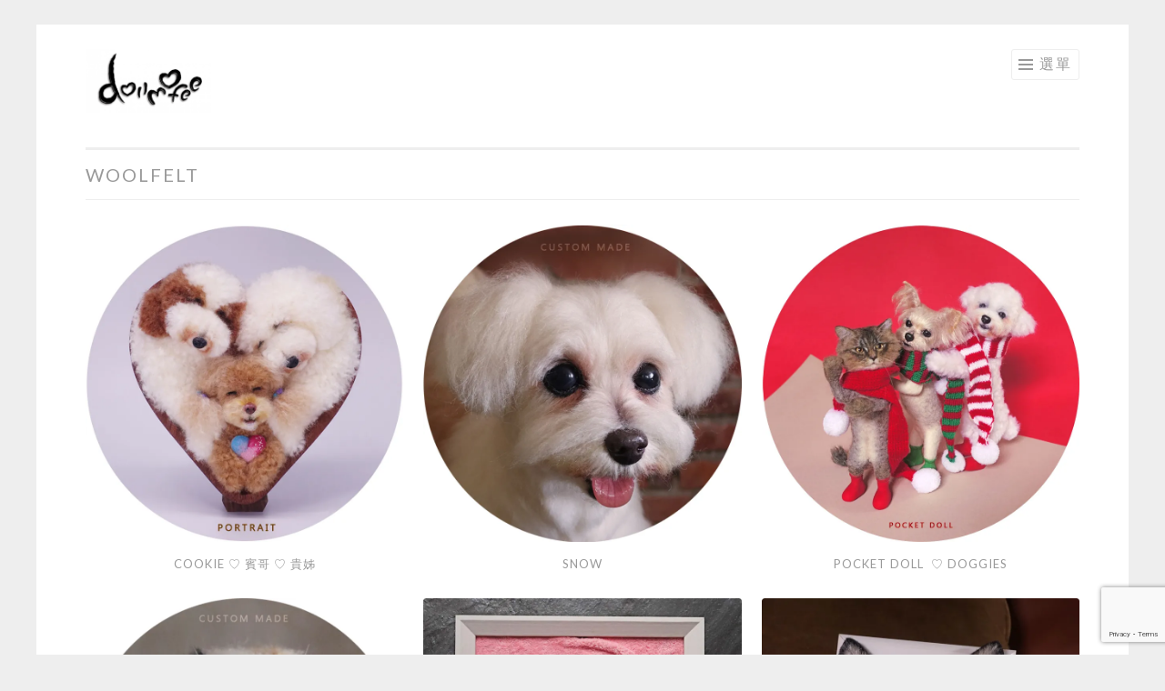

--- FILE ---
content_type: text/html; charset=UTF-8
request_url: https://www.dollmofee.com/index.php/project-tag/woolfelt/page/2/
body_size: 12850
content:
<!DOCTYPE html>
<html lang="zh-TW">
<head>
<meta charset="UTF-8">
<meta name="viewport" content="width=device-width, initial-scale=1">
<link rel="profile" href="https://gmpg.org/xfn/11">
<link rel="pingback" href="https://www.dollmofee.com/xmlrpc.php">

<title>woolfelt &#8211; 第 2 頁</title>
<meta name='robots' content='max-image-preview:large' />
<link rel='dns-prefetch' href='//secure.gravatar.com' />
<link rel='dns-prefetch' href='//stats.wp.com' />
<link rel='dns-prefetch' href='//fonts.googleapis.com' />
<link rel='dns-prefetch' href='//jetpack.wordpress.com' />
<link rel='dns-prefetch' href='//s0.wp.com' />
<link rel='dns-prefetch' href='//public-api.wordpress.com' />
<link rel='dns-prefetch' href='//0.gravatar.com' />
<link rel='dns-prefetch' href='//1.gravatar.com' />
<link rel='dns-prefetch' href='//2.gravatar.com' />
<link rel='dns-prefetch' href='//widgets.wp.com' />
<link rel='dns-prefetch' href='//i0.wp.com' />
<link rel='dns-prefetch' href='//c0.wp.com' />
<link rel="alternate" type="application/rss+xml" title="訂閱《》&raquo; 資訊提供" href="https://www.dollmofee.com/index.php/feed/" />
<link rel="alternate" type="application/rss+xml" title="訂閱《》&raquo; 留言的資訊提供" href="https://www.dollmofee.com/index.php/comments/feed/" />
<link rel="alternate" type="application/rss+xml" title="訂閱《》&raquo; 專案標籤〈woolfelt〉的資訊提供" href="https://www.dollmofee.com/index.php/project-tag/woolfelt/feed/" />
<script type="text/javascript">
/* <![CDATA[ */
window._wpemojiSettings = {"baseUrl":"https:\/\/s.w.org\/images\/core\/emoji\/15.0.3\/72x72\/","ext":".png","svgUrl":"https:\/\/s.w.org\/images\/core\/emoji\/15.0.3\/svg\/","svgExt":".svg","source":{"concatemoji":"https:\/\/www.dollmofee.com\/wp-includes\/js\/wp-emoji-release.min.js?ver=6.5.5"}};
/*! This file is auto-generated */
!function(i,n){var o,s,e;function c(e){try{var t={supportTests:e,timestamp:(new Date).valueOf()};sessionStorage.setItem(o,JSON.stringify(t))}catch(e){}}function p(e,t,n){e.clearRect(0,0,e.canvas.width,e.canvas.height),e.fillText(t,0,0);var t=new Uint32Array(e.getImageData(0,0,e.canvas.width,e.canvas.height).data),r=(e.clearRect(0,0,e.canvas.width,e.canvas.height),e.fillText(n,0,0),new Uint32Array(e.getImageData(0,0,e.canvas.width,e.canvas.height).data));return t.every(function(e,t){return e===r[t]})}function u(e,t,n){switch(t){case"flag":return n(e,"\ud83c\udff3\ufe0f\u200d\u26a7\ufe0f","\ud83c\udff3\ufe0f\u200b\u26a7\ufe0f")?!1:!n(e,"\ud83c\uddfa\ud83c\uddf3","\ud83c\uddfa\u200b\ud83c\uddf3")&&!n(e,"\ud83c\udff4\udb40\udc67\udb40\udc62\udb40\udc65\udb40\udc6e\udb40\udc67\udb40\udc7f","\ud83c\udff4\u200b\udb40\udc67\u200b\udb40\udc62\u200b\udb40\udc65\u200b\udb40\udc6e\u200b\udb40\udc67\u200b\udb40\udc7f");case"emoji":return!n(e,"\ud83d\udc26\u200d\u2b1b","\ud83d\udc26\u200b\u2b1b")}return!1}function f(e,t,n){var r="undefined"!=typeof WorkerGlobalScope&&self instanceof WorkerGlobalScope?new OffscreenCanvas(300,150):i.createElement("canvas"),a=r.getContext("2d",{willReadFrequently:!0}),o=(a.textBaseline="top",a.font="600 32px Arial",{});return e.forEach(function(e){o[e]=t(a,e,n)}),o}function t(e){var t=i.createElement("script");t.src=e,t.defer=!0,i.head.appendChild(t)}"undefined"!=typeof Promise&&(o="wpEmojiSettingsSupports",s=["flag","emoji"],n.supports={everything:!0,everythingExceptFlag:!0},e=new Promise(function(e){i.addEventListener("DOMContentLoaded",e,{once:!0})}),new Promise(function(t){var n=function(){try{var e=JSON.parse(sessionStorage.getItem(o));if("object"==typeof e&&"number"==typeof e.timestamp&&(new Date).valueOf()<e.timestamp+604800&&"object"==typeof e.supportTests)return e.supportTests}catch(e){}return null}();if(!n){if("undefined"!=typeof Worker&&"undefined"!=typeof OffscreenCanvas&&"undefined"!=typeof URL&&URL.createObjectURL&&"undefined"!=typeof Blob)try{var e="postMessage("+f.toString()+"("+[JSON.stringify(s),u.toString(),p.toString()].join(",")+"));",r=new Blob([e],{type:"text/javascript"}),a=new Worker(URL.createObjectURL(r),{name:"wpTestEmojiSupports"});return void(a.onmessage=function(e){c(n=e.data),a.terminate(),t(n)})}catch(e){}c(n=f(s,u,p))}t(n)}).then(function(e){for(var t in e)n.supports[t]=e[t],n.supports.everything=n.supports.everything&&n.supports[t],"flag"!==t&&(n.supports.everythingExceptFlag=n.supports.everythingExceptFlag&&n.supports[t]);n.supports.everythingExceptFlag=n.supports.everythingExceptFlag&&!n.supports.flag,n.DOMReady=!1,n.readyCallback=function(){n.DOMReady=!0}}).then(function(){return e}).then(function(){var e;n.supports.everything||(n.readyCallback(),(e=n.source||{}).concatemoji?t(e.concatemoji):e.wpemoji&&e.twemoji&&(t(e.twemoji),t(e.wpemoji)))}))}((window,document),window._wpemojiSettings);
/* ]]> */
</script>
<style id='wp-emoji-styles-inline-css' type='text/css'>

	img.wp-smiley, img.emoji {
		display: inline !important;
		border: none !important;
		box-shadow: none !important;
		height: 1em !important;
		width: 1em !important;
		margin: 0 0.07em !important;
		vertical-align: -0.1em !important;
		background: none !important;
		padding: 0 !important;
	}
</style>
<link rel='stylesheet' id='wp-block-library-css' href='https://c0.wp.com/c/6.5.5/wp-includes/css/dist/block-library/style.min.css' type='text/css' media='all' />
<style id='wp-block-library-inline-css' type='text/css'>
.has-text-align-justify{text-align:justify;}
</style>
<link rel='stylesheet' id='mediaelement-css' href='https://c0.wp.com/c/6.5.5/wp-includes/js/mediaelement/mediaelementplayer-legacy.min.css' type='text/css' media='all' />
<link rel='stylesheet' id='wp-mediaelement-css' href='https://c0.wp.com/c/6.5.5/wp-includes/js/mediaelement/wp-mediaelement.min.css' type='text/css' media='all' />
<style id='jetpack-sharing-buttons-style-inline-css' type='text/css'>
.jetpack-sharing-buttons__services-list{display:flex;flex-direction:row;flex-wrap:wrap;gap:0;list-style-type:none;margin:5px;padding:0}.jetpack-sharing-buttons__services-list.has-small-icon-size{font-size:12px}.jetpack-sharing-buttons__services-list.has-normal-icon-size{font-size:16px}.jetpack-sharing-buttons__services-list.has-large-icon-size{font-size:24px}.jetpack-sharing-buttons__services-list.has-huge-icon-size{font-size:36px}@media print{.jetpack-sharing-buttons__services-list{display:none!important}}.editor-styles-wrapper .wp-block-jetpack-sharing-buttons{gap:0;padding-inline-start:0}ul.jetpack-sharing-buttons__services-list.has-background{padding:1.25em 2.375em}
</style>
<style id='classic-theme-styles-inline-css' type='text/css'>
/*! This file is auto-generated */
.wp-block-button__link{color:#fff;background-color:#32373c;border-radius:9999px;box-shadow:none;text-decoration:none;padding:calc(.667em + 2px) calc(1.333em + 2px);font-size:1.125em}.wp-block-file__button{background:#32373c;color:#fff;text-decoration:none}
</style>
<style id='global-styles-inline-css' type='text/css'>
body{--wp--preset--color--black: #000000;--wp--preset--color--cyan-bluish-gray: #abb8c3;--wp--preset--color--white: #ffffff;--wp--preset--color--pale-pink: #f78da7;--wp--preset--color--vivid-red: #cf2e2e;--wp--preset--color--luminous-vivid-orange: #ff6900;--wp--preset--color--luminous-vivid-amber: #fcb900;--wp--preset--color--light-green-cyan: #7bdcb5;--wp--preset--color--vivid-green-cyan: #00d084;--wp--preset--color--pale-cyan-blue: #8ed1fc;--wp--preset--color--vivid-cyan-blue: #0693e3;--wp--preset--color--vivid-purple: #9b51e0;--wp--preset--gradient--vivid-cyan-blue-to-vivid-purple: linear-gradient(135deg,rgba(6,147,227,1) 0%,rgb(155,81,224) 100%);--wp--preset--gradient--light-green-cyan-to-vivid-green-cyan: linear-gradient(135deg,rgb(122,220,180) 0%,rgb(0,208,130) 100%);--wp--preset--gradient--luminous-vivid-amber-to-luminous-vivid-orange: linear-gradient(135deg,rgba(252,185,0,1) 0%,rgba(255,105,0,1) 100%);--wp--preset--gradient--luminous-vivid-orange-to-vivid-red: linear-gradient(135deg,rgba(255,105,0,1) 0%,rgb(207,46,46) 100%);--wp--preset--gradient--very-light-gray-to-cyan-bluish-gray: linear-gradient(135deg,rgb(238,238,238) 0%,rgb(169,184,195) 100%);--wp--preset--gradient--cool-to-warm-spectrum: linear-gradient(135deg,rgb(74,234,220) 0%,rgb(151,120,209) 20%,rgb(207,42,186) 40%,rgb(238,44,130) 60%,rgb(251,105,98) 80%,rgb(254,248,76) 100%);--wp--preset--gradient--blush-light-purple: linear-gradient(135deg,rgb(255,206,236) 0%,rgb(152,150,240) 100%);--wp--preset--gradient--blush-bordeaux: linear-gradient(135deg,rgb(254,205,165) 0%,rgb(254,45,45) 50%,rgb(107,0,62) 100%);--wp--preset--gradient--luminous-dusk: linear-gradient(135deg,rgb(255,203,112) 0%,rgb(199,81,192) 50%,rgb(65,88,208) 100%);--wp--preset--gradient--pale-ocean: linear-gradient(135deg,rgb(255,245,203) 0%,rgb(182,227,212) 50%,rgb(51,167,181) 100%);--wp--preset--gradient--electric-grass: linear-gradient(135deg,rgb(202,248,128) 0%,rgb(113,206,126) 100%);--wp--preset--gradient--midnight: linear-gradient(135deg,rgb(2,3,129) 0%,rgb(40,116,252) 100%);--wp--preset--font-size--small: 13px;--wp--preset--font-size--medium: 20px;--wp--preset--font-size--large: 36px;--wp--preset--font-size--x-large: 42px;--wp--preset--spacing--20: 0.44rem;--wp--preset--spacing--30: 0.67rem;--wp--preset--spacing--40: 1rem;--wp--preset--spacing--50: 1.5rem;--wp--preset--spacing--60: 2.25rem;--wp--preset--spacing--70: 3.38rem;--wp--preset--spacing--80: 5.06rem;--wp--preset--shadow--natural: 6px 6px 9px rgba(0, 0, 0, 0.2);--wp--preset--shadow--deep: 12px 12px 50px rgba(0, 0, 0, 0.4);--wp--preset--shadow--sharp: 6px 6px 0px rgba(0, 0, 0, 0.2);--wp--preset--shadow--outlined: 6px 6px 0px -3px rgba(255, 255, 255, 1), 6px 6px rgba(0, 0, 0, 1);--wp--preset--shadow--crisp: 6px 6px 0px rgba(0, 0, 0, 1);}:where(.is-layout-flex){gap: 0.5em;}:where(.is-layout-grid){gap: 0.5em;}body .is-layout-flex{display: flex;}body .is-layout-flex{flex-wrap: wrap;align-items: center;}body .is-layout-flex > *{margin: 0;}body .is-layout-grid{display: grid;}body .is-layout-grid > *{margin: 0;}:where(.wp-block-columns.is-layout-flex){gap: 2em;}:where(.wp-block-columns.is-layout-grid){gap: 2em;}:where(.wp-block-post-template.is-layout-flex){gap: 1.25em;}:where(.wp-block-post-template.is-layout-grid){gap: 1.25em;}.has-black-color{color: var(--wp--preset--color--black) !important;}.has-cyan-bluish-gray-color{color: var(--wp--preset--color--cyan-bluish-gray) !important;}.has-white-color{color: var(--wp--preset--color--white) !important;}.has-pale-pink-color{color: var(--wp--preset--color--pale-pink) !important;}.has-vivid-red-color{color: var(--wp--preset--color--vivid-red) !important;}.has-luminous-vivid-orange-color{color: var(--wp--preset--color--luminous-vivid-orange) !important;}.has-luminous-vivid-amber-color{color: var(--wp--preset--color--luminous-vivid-amber) !important;}.has-light-green-cyan-color{color: var(--wp--preset--color--light-green-cyan) !important;}.has-vivid-green-cyan-color{color: var(--wp--preset--color--vivid-green-cyan) !important;}.has-pale-cyan-blue-color{color: var(--wp--preset--color--pale-cyan-blue) !important;}.has-vivid-cyan-blue-color{color: var(--wp--preset--color--vivid-cyan-blue) !important;}.has-vivid-purple-color{color: var(--wp--preset--color--vivid-purple) !important;}.has-black-background-color{background-color: var(--wp--preset--color--black) !important;}.has-cyan-bluish-gray-background-color{background-color: var(--wp--preset--color--cyan-bluish-gray) !important;}.has-white-background-color{background-color: var(--wp--preset--color--white) !important;}.has-pale-pink-background-color{background-color: var(--wp--preset--color--pale-pink) !important;}.has-vivid-red-background-color{background-color: var(--wp--preset--color--vivid-red) !important;}.has-luminous-vivid-orange-background-color{background-color: var(--wp--preset--color--luminous-vivid-orange) !important;}.has-luminous-vivid-amber-background-color{background-color: var(--wp--preset--color--luminous-vivid-amber) !important;}.has-light-green-cyan-background-color{background-color: var(--wp--preset--color--light-green-cyan) !important;}.has-vivid-green-cyan-background-color{background-color: var(--wp--preset--color--vivid-green-cyan) !important;}.has-pale-cyan-blue-background-color{background-color: var(--wp--preset--color--pale-cyan-blue) !important;}.has-vivid-cyan-blue-background-color{background-color: var(--wp--preset--color--vivid-cyan-blue) !important;}.has-vivid-purple-background-color{background-color: var(--wp--preset--color--vivid-purple) !important;}.has-black-border-color{border-color: var(--wp--preset--color--black) !important;}.has-cyan-bluish-gray-border-color{border-color: var(--wp--preset--color--cyan-bluish-gray) !important;}.has-white-border-color{border-color: var(--wp--preset--color--white) !important;}.has-pale-pink-border-color{border-color: var(--wp--preset--color--pale-pink) !important;}.has-vivid-red-border-color{border-color: var(--wp--preset--color--vivid-red) !important;}.has-luminous-vivid-orange-border-color{border-color: var(--wp--preset--color--luminous-vivid-orange) !important;}.has-luminous-vivid-amber-border-color{border-color: var(--wp--preset--color--luminous-vivid-amber) !important;}.has-light-green-cyan-border-color{border-color: var(--wp--preset--color--light-green-cyan) !important;}.has-vivid-green-cyan-border-color{border-color: var(--wp--preset--color--vivid-green-cyan) !important;}.has-pale-cyan-blue-border-color{border-color: var(--wp--preset--color--pale-cyan-blue) !important;}.has-vivid-cyan-blue-border-color{border-color: var(--wp--preset--color--vivid-cyan-blue) !important;}.has-vivid-purple-border-color{border-color: var(--wp--preset--color--vivid-purple) !important;}.has-vivid-cyan-blue-to-vivid-purple-gradient-background{background: var(--wp--preset--gradient--vivid-cyan-blue-to-vivid-purple) !important;}.has-light-green-cyan-to-vivid-green-cyan-gradient-background{background: var(--wp--preset--gradient--light-green-cyan-to-vivid-green-cyan) !important;}.has-luminous-vivid-amber-to-luminous-vivid-orange-gradient-background{background: var(--wp--preset--gradient--luminous-vivid-amber-to-luminous-vivid-orange) !important;}.has-luminous-vivid-orange-to-vivid-red-gradient-background{background: var(--wp--preset--gradient--luminous-vivid-orange-to-vivid-red) !important;}.has-very-light-gray-to-cyan-bluish-gray-gradient-background{background: var(--wp--preset--gradient--very-light-gray-to-cyan-bluish-gray) !important;}.has-cool-to-warm-spectrum-gradient-background{background: var(--wp--preset--gradient--cool-to-warm-spectrum) !important;}.has-blush-light-purple-gradient-background{background: var(--wp--preset--gradient--blush-light-purple) !important;}.has-blush-bordeaux-gradient-background{background: var(--wp--preset--gradient--blush-bordeaux) !important;}.has-luminous-dusk-gradient-background{background: var(--wp--preset--gradient--luminous-dusk) !important;}.has-pale-ocean-gradient-background{background: var(--wp--preset--gradient--pale-ocean) !important;}.has-electric-grass-gradient-background{background: var(--wp--preset--gradient--electric-grass) !important;}.has-midnight-gradient-background{background: var(--wp--preset--gradient--midnight) !important;}.has-small-font-size{font-size: var(--wp--preset--font-size--small) !important;}.has-medium-font-size{font-size: var(--wp--preset--font-size--medium) !important;}.has-large-font-size{font-size: var(--wp--preset--font-size--large) !important;}.has-x-large-font-size{font-size: var(--wp--preset--font-size--x-large) !important;}
.wp-block-navigation a:where(:not(.wp-element-button)){color: inherit;}
:where(.wp-block-post-template.is-layout-flex){gap: 1.25em;}:where(.wp-block-post-template.is-layout-grid){gap: 1.25em;}
:where(.wp-block-columns.is-layout-flex){gap: 2em;}:where(.wp-block-columns.is-layout-grid){gap: 2em;}
.wp-block-pullquote{font-size: 1.5em;line-height: 1.6;}
</style>
<link rel='stylesheet' id='contact-form-7-css' href='https://www.dollmofee.com/wp-content/plugins/contact-form-7/includes/css/styles.css?ver=5.9.6' type='text/css' media='all' />
<link rel='stylesheet' id='sketch-style-css' href='https://www.dollmofee.com/wp-content/themes/sketch/style.css?ver=6.5.5' type='text/css' media='all' />
<link rel='stylesheet' id='sketch-lato-css' href='https://fonts.googleapis.com/css?family=Lato%3A300%2C400%2C700%2C300italic%2C400italic%2C700italic&#038;subset=latin%2Clatin-ext' type='text/css' media='all' />
<link rel='stylesheet' id='genericons-css' href='https://c0.wp.com/p/jetpack/13.5/_inc/genericons/genericons/genericons.css' type='text/css' media='all' />
<style id='akismet-widget-style-inline-css' type='text/css'>

			.a-stats {
				--akismet-color-mid-green: #357b49;
				--akismet-color-white: #fff;
				--akismet-color-light-grey: #f6f7f7;

				max-width: 350px;
				width: auto;
			}

			.a-stats * {
				all: unset;
				box-sizing: border-box;
			}

			.a-stats strong {
				font-weight: 600;
			}

			.a-stats a.a-stats__link,
			.a-stats a.a-stats__link:visited,
			.a-stats a.a-stats__link:active {
				background: var(--akismet-color-mid-green);
				border: none;
				box-shadow: none;
				border-radius: 8px;
				color: var(--akismet-color-white);
				cursor: pointer;
				display: block;
				font-family: -apple-system, BlinkMacSystemFont, 'Segoe UI', 'Roboto', 'Oxygen-Sans', 'Ubuntu', 'Cantarell', 'Helvetica Neue', sans-serif;
				font-weight: 500;
				padding: 12px;
				text-align: center;
				text-decoration: none;
				transition: all 0.2s ease;
			}

			/* Extra specificity to deal with TwentyTwentyOne focus style */
			.widget .a-stats a.a-stats__link:focus {
				background: var(--akismet-color-mid-green);
				color: var(--akismet-color-white);
				text-decoration: none;
			}

			.a-stats a.a-stats__link:hover {
				filter: brightness(110%);
				box-shadow: 0 4px 12px rgba(0, 0, 0, 0.06), 0 0 2px rgba(0, 0, 0, 0.16);
			}

			.a-stats .count {
				color: var(--akismet-color-white);
				display: block;
				font-size: 1.5em;
				line-height: 1.4;
				padding: 0 13px;
				white-space: nowrap;
			}
		
</style>
<link rel='stylesheet' id='jetpack_css-css' href='https://c0.wp.com/p/jetpack/13.5/css/jetpack.css' type='text/css' media='all' />
<!--n2css--><!--n2js--><script type="text/javascript" src="https://c0.wp.com/p/jetpack/13.5/_inc/build/tiled-gallery/tiled-gallery/tiled-gallery.min.js" id="tiled-gallery-js"></script>
<script type="text/javascript" src="https://c0.wp.com/c/6.5.5/wp-includes/js/jquery/jquery.min.js" id="jquery-core-js"></script>
<script type="text/javascript" src="https://c0.wp.com/c/6.5.5/wp-includes/js/jquery/jquery-migrate.min.js" id="jquery-migrate-js"></script>
<link rel="https://api.w.org/" href="https://www.dollmofee.com/index.php/wp-json/" /><link rel="alternate" type="application/json" href="https://www.dollmofee.com/index.php/wp-json/wp/v2/jetpack-portfolio-tag/29" /><link rel="EditURI" type="application/rsd+xml" title="RSD" href="https://www.dollmofee.com/xmlrpc.php?rsd" />
<meta name="generator" content="WordPress 6.5.5" />
<link rel="shortcut icon" href="https://www.dollmofee.com/wp-content/plugins/favicon-xt-manager/images/favicon.png" />	<style>img#wpstats{display:none}</style>
		<style type="text/css">.recentcomments a{display:inline !important;padding:0 !important;margin:0 !important;}</style><meta name="description" content="Mavis 所撰寫有關 woolfelt 的文章" />

<!-- Jetpack Open Graph Tags -->
<meta property="og:type" content="website" />
<meta property="og:title" content="woolfelt &#8211; 第 2 頁" />
<meta property="og:url" content="https://www.dollmofee.com/index.php/project-tag/woolfelt/" />
<meta property="og:image" content="https://i0.wp.com/www.dollmofee.com/wp-content/uploads/2016/01/cropped-dollmofee-logo.png?fit=1092%2C552&#038;ssl=1" />
<meta property="og:image:width" content="1092" />
<meta property="og:image:height" content="552" />
<meta property="og:image:alt" content="" />
<meta property="og:locale" content="zh_TW" />

<!-- End Jetpack Open Graph Tags -->
</head>

<body class="archive paged tax-jetpack-portfolio-tag term-woolfelt term-29 wp-custom-logo paged-2 fl-builder-lite-2-8-6-1 has-site-logo">
<div id="page" class="hfeed site">
	<a class="skip-link screen-reader-text" href="#content">跳至主要內容</a>
	<header id="masthead" class="site-header" role="banner">
		<div class="site-branding">
			<a href="https://www.dollmofee.com/" class="site-logo-link" rel="home" itemprop="url"><img width="300" height="152" src="https://i0.wp.com/www.dollmofee.com/wp-content/uploads/2016/01/cropped-dollmofee-logo.png?fit=300%2C152&amp;ssl=1" class="site-logo attachment-sketch-site-logo" alt="" data-size="sketch-site-logo" itemprop="logo" decoding="async" srcset="https://i0.wp.com/www.dollmofee.com/wp-content/uploads/2016/01/cropped-dollmofee-logo.png?w=1092&amp;ssl=1 1092w, https://i0.wp.com/www.dollmofee.com/wp-content/uploads/2016/01/cropped-dollmofee-logo.png?resize=720%2C364&amp;ssl=1 720w, https://i0.wp.com/www.dollmofee.com/wp-content/uploads/2016/01/cropped-dollmofee-logo.png?resize=768%2C388&amp;ssl=1 768w, https://i0.wp.com/www.dollmofee.com/wp-content/uploads/2016/01/cropped-dollmofee-logo.png?resize=300%2C152&amp;ssl=1 300w" sizes="(max-width: 300px) 100vw, 300px" data-attachment-id="1978" data-permalink="https://www.dollmofee.com/cropped-dollmofee-logo-png/" data-orig-file="https://i0.wp.com/www.dollmofee.com/wp-content/uploads/2016/01/cropped-dollmofee-logo.png?fit=1092%2C552&amp;ssl=1" data-orig-size="1092,552" data-comments-opened="1" data-image-meta="{&quot;aperture&quot;:&quot;0&quot;,&quot;credit&quot;:&quot;&quot;,&quot;camera&quot;:&quot;&quot;,&quot;caption&quot;:&quot;&quot;,&quot;created_timestamp&quot;:&quot;0&quot;,&quot;copyright&quot;:&quot;&quot;,&quot;focal_length&quot;:&quot;0&quot;,&quot;iso&quot;:&quot;0&quot;,&quot;shutter_speed&quot;:&quot;0&quot;,&quot;title&quot;:&quot;&quot;,&quot;orientation&quot;:&quot;0&quot;}" data-image-title="cropped-dollmofee-logo.png" data-image-description="" data-image-caption="" data-medium-file="https://i0.wp.com/www.dollmofee.com/wp-content/uploads/2016/01/cropped-dollmofee-logo.png?fit=720%2C364&amp;ssl=1" data-large-file="https://i0.wp.com/www.dollmofee.com/wp-content/uploads/2016/01/cropped-dollmofee-logo.png?fit=764%2C386&amp;ssl=1" /></a>			<h1 class="site-title"><a href="https://www.dollmofee.com/" rel="home"></a></h1>
			<h2 class="site-description">Dollmofee Creations│By MavisChen</h2>
		</div>

		<nav id="site-navigation" class="main-navigation" role="navigation">
			<button class="menu-toggle">選單</button>
			<div class="menu-default-container"><ul id="menu-default" class="menu"><li id="menu-item-19" class="menu-item menu-item-type-post_type menu-item-object-page menu-item-has-children menu-item-19"><a href="https://www.dollmofee.com/index.php/sample-page/">ABOUT</a>
<ul class="sub-menu">
	<li id="menu-item-188" class="menu-item menu-item-type-post_type menu-item-object-page menu-item-188"><a href="https://www.dollmofee.com/index.php/sample-page/press/">Press</a></li>
</ul>
</li>
<li id="menu-item-89" class="menu-item menu-item-type-post_type menu-item-object-page menu-item-has-children menu-item-89"><a href="https://www.dollmofee.com/index.php/portfolio/">Portfolio</a>
<ul class="sub-menu">
	<li id="menu-item-96" class="menu-item menu-item-type-custom menu-item-object-custom menu-item-has-children menu-item-96"><a href="https://www.dollmofee.com/index.php/project-type/needle-felted/">Needle felted</a>
	<ul class="sub-menu">
		<li id="menu-item-99" class="menu-item menu-item-type-custom menu-item-object-custom menu-item-has-children menu-item-99"><a href="https://www.dollmofee.com/index.php/project-type/furkids/">Furkids</a>
		<ul class="sub-menu">
			<li id="menu-item-787" class="menu-item menu-item-type-custom menu-item-object-custom menu-item-787"><a href="https://www.dollmofee.com/index.php/project-type/life-size/">Life size</a></li>
			<li id="menu-item-788" class="menu-item menu-item-type-custom menu-item-object-custom menu-item-788"><a href="https://www.dollmofee.com/index.php/project-type/middle-size/">Middle size</a></li>
			<li id="menu-item-789" class="menu-item menu-item-type-custom menu-item-object-custom menu-item-789"><a href="https://www.dollmofee.com/index.php/project-type/mini-size/">Mini size</a></li>
		</ul>
</li>
		<li id="menu-item-102" class="menu-item menu-item-type-custom menu-item-object-custom menu-item-102"><a href="https://www.dollmofee.com/index.php/project-type/portrait/">Portrait</a></li>
		<li id="menu-item-101" class="menu-item menu-item-type-custom menu-item-object-custom menu-item-101"><a href="https://www.dollmofee.com/index.php/project-type/Soft-Art/">Creations</a></li>
	</ul>
</li>
	<li id="menu-item-97" class="menu-item menu-item-type-custom menu-item-object-custom menu-item-97"><a href="https://www.dollmofee.com/index.php/project-type/blythe/">OOAK Blythe</a></li>
	<li id="menu-item-98" class="menu-item menu-item-type-custom menu-item-object-custom menu-item-98"><a href="https://www.dollmofee.com/index.php/project-type/display/">Display</a></li>
</ul>
</li>
<li id="menu-item-18" class="menu-item menu-item-type-post_type menu-item-object-page menu-item-has-children menu-item-18"><a href="https://www.dollmofee.com/index.php/policy/">COMMISSION</a>
<ul class="sub-menu">
	<li id="menu-item-125" class="menu-item menu-item-type-post_type menu-item-object-page menu-item-125"><a href="https://www.dollmofee.com/index.php/policy/customized/">CUSTOMIZATION</a></li>
	<li id="menu-item-138" class="menu-item menu-item-type-post_type menu-item-object-page menu-item-138"><a href="https://www.dollmofee.com/index.php/policy/processing/">PREPARATION</a></li>
	<li id="menu-item-135" class="menu-item menu-item-type-post_type menu-item-object-page menu-item-135"><a href="https://www.dollmofee.com/index.php/policy/warranty/">MAINTENANCE</a></li>
</ul>
</li>
<li id="menu-item-154" class="menu-item menu-item-type-post_type menu-item-object-page menu-item-154"><a href="https://www.dollmofee.com/index.php/faq/">Feedback</a></li>
<li id="menu-item-17" class="menu-item menu-item-type-post_type menu-item-object-page menu-item-17"><a href="https://www.dollmofee.com/index.php/contact/">CONTAT</a></li>
</ul></div>		</nav><!-- #site-navigation -->
	</header><!-- #masthead -->

	<div id="content" class="site-content">
		
	<section id="primary" class="content-area">
		<main id="main" class="site-main" role="main">

		
			<header class="page-header"><h1 class="page-title">woolfelt</h1></header>
			
			
			
			<div class="portfolio-projects">

				
					
<article id="post-4417" class="post-4417 jetpack-portfolio type-jetpack-portfolio status-publish format-standard has-post-thumbnail hentry jetpack-portfolio-type-needle-felted jetpack-portfolio-type-portrait jetpack-portfolio-tag-needle-felted jetpack-portfolio-tag-poodle jetpack-portfolio-tag-woolfelt jetpack-portfolio-tag-34 jetpack-portfolio-tag-63">
	<div class="entry-thumbnail sketch-square">
		<a href="https://www.dollmofee.com/index.php/portfolio/special/">
			<span class="screen-reader-text">Cookie ♡ 賓哥 ♡ 貴姊</span>
							<img width="800" height="800" src="https://i0.wp.com/www.dollmofee.com/wp-content/uploads/2024/04/PD_ICON-1.jpg?resize=800%2C800&amp;ssl=1" class="attachment-sketch-square size-sketch-square wp-post-image" alt="" decoding="async" fetchpriority="high" srcset="https://i0.wp.com/www.dollmofee.com/wp-content/uploads/2024/04/PD_ICON-1.jpg?w=800&amp;ssl=1 800w, https://i0.wp.com/www.dollmofee.com/wp-content/uploads/2024/04/PD_ICON-1.jpg?resize=720%2C720&amp;ssl=1 720w, https://i0.wp.com/www.dollmofee.com/wp-content/uploads/2024/04/PD_ICON-1.jpg?resize=480%2C480&amp;ssl=1 480w, https://i0.wp.com/www.dollmofee.com/wp-content/uploads/2024/04/PD_ICON-1.jpg?resize=768%2C768&amp;ssl=1 768w, https://i0.wp.com/www.dollmofee.com/wp-content/uploads/2024/04/PD_ICON-1.jpg?resize=300%2C300&amp;ssl=1 300w, https://i0.wp.com/www.dollmofee.com/wp-content/uploads/2024/04/PD_ICON-1.jpg?resize=50%2C50&amp;ssl=1 50w" sizes="(max-width: 800px) 100vw, 800px" data-attachment-id="4435" data-permalink="https://www.dollmofee.com/index.php/portfolio/special/pd_icon-2/" data-orig-file="https://i0.wp.com/www.dollmofee.com/wp-content/uploads/2024/04/PD_ICON-1.jpg?fit=800%2C800&amp;ssl=1" data-orig-size="800,800" data-comments-opened="1" data-image-meta="{&quot;aperture&quot;:&quot;2.8&quot;,&quot;credit&quot;:&quot;&quot;,&quot;camera&quot;:&quot;DSC-RX100M4&quot;,&quot;caption&quot;:&quot;&quot;,&quot;created_timestamp&quot;:&quot;1701768769&quot;,&quot;copyright&quot;:&quot;&quot;,&quot;focal_length&quot;:&quot;10.15&quot;,&quot;iso&quot;:&quot;200&quot;,&quot;shutter_speed&quot;:&quot;0.1&quot;,&quot;title&quot;:&quot;&quot;,&quot;orientation&quot;:&quot;1&quot;}" data-image-title="PD_ICON" data-image-description="" data-image-caption="" data-medium-file="https://i0.wp.com/www.dollmofee.com/wp-content/uploads/2024/04/PD_ICON-1.jpg?fit=720%2C720&amp;ssl=1" data-large-file="https://i0.wp.com/www.dollmofee.com/wp-content/uploads/2024/04/PD_ICON-1.jpg?fit=764%2C764&amp;ssl=1" />					</a>
			</div>
	<header class="entry-header">
		<h1 class="entry-title"><a href="https://www.dollmofee.com/index.php/portfolio/special/" rel="bookmark">Cookie ♡ 賓哥 ♡ 貴姊</a></h1>	</header><!-- .entry-header -->
</article><!-- #post-## -->
				
					
<article id="post-4193" class="post-4193 jetpack-portfolio type-jetpack-portfolio status-publish format-standard has-post-thumbnail hentry jetpack-portfolio-type-life-size jetpack-portfolio-type-needle-felted jetpack-portfolio-tag-needle-felted jetpack-portfolio-tag-needlfelt jetpack-portfolio-tag-softart jetpack-portfolio-tag-woolfelt jetpack-portfolio-tag-34">
	<div class="entry-thumbnail sketch-square">
		<a href="https://www.dollmofee.com/index.php/portfolio/n543/">
			<span class="screen-reader-text">Snow</span>
							<img width="800" height="800" src="https://i0.wp.com/www.dollmofee.com/wp-content/uploads/2023/11/N54317-1.jpg?resize=800%2C800&amp;ssl=1" class="attachment-sketch-square size-sketch-square wp-post-image" alt="" decoding="async" data-attachment-id="4259" data-permalink="https://www.dollmofee.com/index.php/portfolio/n543/n54317-2/" data-orig-file="https://i0.wp.com/www.dollmofee.com/wp-content/uploads/2023/11/N54317-1.jpg?fit=800%2C800&amp;ssl=1" data-orig-size="800,800" data-comments-opened="1" data-image-meta="{&quot;aperture&quot;:&quot;1.8&quot;,&quot;credit&quot;:&quot;&quot;,&quot;camera&quot;:&quot;DSC-RX100M4&quot;,&quot;caption&quot;:&quot;&quot;,&quot;created_timestamp&quot;:&quot;1603695503&quot;,&quot;copyright&quot;:&quot;&quot;,&quot;focal_length&quot;:&quot;8.8&quot;,&quot;iso&quot;:&quot;125&quot;,&quot;shutter_speed&quot;:&quot;0.033333333333333&quot;,&quot;title&quot;:&quot;&quot;,&quot;orientation&quot;:&quot;1&quot;}" data-image-title="N54317" data-image-description="" data-image-caption="" data-medium-file="https://i0.wp.com/www.dollmofee.com/wp-content/uploads/2023/11/N54317-1.jpg?fit=720%2C720&amp;ssl=1" data-large-file="https://i0.wp.com/www.dollmofee.com/wp-content/uploads/2023/11/N54317-1.jpg?fit=764%2C764&amp;ssl=1" />					</a>
			</div>
	<header class="entry-header">
		<h1 class="entry-title"><a href="https://www.dollmofee.com/index.php/portfolio/n543/" rel="bookmark">Snow</a></h1>	</header><!-- .entry-header -->
</article><!-- #post-## -->
				
					
<article id="post-4028" class="post-4028 jetpack-portfolio type-jetpack-portfolio status-publish format-standard has-post-thumbnail hentry jetpack-portfolio-type-furkids jetpack-portfolio-type-mini-size jetpack-portfolio-type-needle-felted jetpack-portfolio-tag-needle-felted jetpack-portfolio-tag-needlfelt jetpack-portfolio-tag-softart jetpack-portfolio-tag-wool-felt jetpack-portfolio-tag-woolfelt jetpack-portfolio-tag-34">
	<div class="entry-thumbnail sketch-square">
		<a href="https://www.dollmofee.com/index.php/portfolio/pocket-doll/">
			<span class="screen-reader-text">Pocket Doll  ♡ DOGGIES</span>
							<img width="800" height="800" src="https://i0.wp.com/www.dollmofee.com/wp-content/uploads/2023/08/PDICON.jpg?resize=800%2C800&amp;ssl=1" class="attachment-sketch-square size-sketch-square wp-post-image" alt="" decoding="async" data-attachment-id="4258" data-permalink="https://www.dollmofee.com/index.php/portfolio/pocket-doll/pdicon/" data-orig-file="https://i0.wp.com/www.dollmofee.com/wp-content/uploads/2023/08/PDICON.jpg?fit=800%2C800&amp;ssl=1" data-orig-size="800,800" data-comments-opened="1" data-image-meta="{&quot;aperture&quot;:&quot;2.8&quot;,&quot;credit&quot;:&quot;&quot;,&quot;camera&quot;:&quot;DSC-RX100M4&quot;,&quot;caption&quot;:&quot;&quot;,&quot;created_timestamp&quot;:&quot;1701768769&quot;,&quot;copyright&quot;:&quot;&quot;,&quot;focal_length&quot;:&quot;10.15&quot;,&quot;iso&quot;:&quot;200&quot;,&quot;shutter_speed&quot;:&quot;0.1&quot;,&quot;title&quot;:&quot;&quot;,&quot;orientation&quot;:&quot;1&quot;}" data-image-title="PDICON" data-image-description="" data-image-caption="" data-medium-file="https://i0.wp.com/www.dollmofee.com/wp-content/uploads/2023/08/PDICON.jpg?fit=720%2C720&amp;ssl=1" data-large-file="https://i0.wp.com/www.dollmofee.com/wp-content/uploads/2023/08/PDICON.jpg?fit=764%2C764&amp;ssl=1" />					</a>
			</div>
	<header class="entry-header">
		<h1 class="entry-title"><a href="https://www.dollmofee.com/index.php/portfolio/pocket-doll/" rel="bookmark">Pocket Doll  ♡ DOGGIES</a></h1>	</header><!-- .entry-header -->
</article><!-- #post-## -->
				
					<nav class="navigation paging-navigation clear" role="navigation">
		<h1 class="screen-reader-text">文章導覽</h1>
		<div class="nav-links">

						<div class="nav-previous"><a href="https://www.dollmofee.com/index.php/project-tag/woolfelt/page/3/" ><span class="meta-nav">上一頁</span></a></div>
			
						<div class="nav-next"><a href="https://www.dollmofee.com/index.php/project-tag/woolfelt/" ><span class="meta-nav">下一頁</span></a></div>
			
		</div><!-- .nav-links -->
	</nav><!-- .navigation -->
	
			</div><!-- .projects -->

		
		</main><!-- #main -->
	</section><!-- #primary -->


	</div><!-- #content -->

	<footer id="colophon" class="site-footer" role="contentinfo">
					<div class="social-links"><ul id="menu-links" class="menu"><li id="menu-item-62" class="menu-item menu-item-type-custom menu-item-object-custom menu-item-62"><a href="https://www.facebook.com/dollmofee-shop-312301042518/?fref=ts"><span class="screen-reader-text">Facebook</span></a></li>
<li id="menu-item-63" class="menu-item menu-item-type-custom menu-item-object-custom menu-item-63"><a href="https://www.instagram.com/dollmofee/"><span class="screen-reader-text">Instagram</span></a></li>
<li id="menu-item-64" class="menu-item menu-item-type-custom menu-item-object-custom menu-item-64"><a href="https://www.youtube.com/user/TheDollmofee"><span class="screen-reader-text">Youtube</span></a></li>
<li id="menu-item-4676" class="menu-item menu-item-type-custom menu-item-object-custom menu-item-4676"><a href="https://www.tiktok.com/@dollmofee"><span class="screen-reader-text">TikTok</span></a></li>
<li id="menu-item-65" class="menu-item menu-item-type-custom menu-item-object-custom menu-item-65"><a href="/cdn-cgi/l/email-protection#2b4f44474746444d4e4e6b4c464a424705484446"><span class="screen-reader-text">Email</span></a></li>
</ul></div>				<div class="site-info">
			<a href="https://tw.wordpress.org/">本站採用 WordPress 建置</a>
			<span class="sep"> | </span>
			佈景主題採用 <a href="https://wordpress.com/themes/sketch/" rel="designer">WordPress.com</a> 所設計的 Sketch		</div><!-- .site-info -->
	</footer><!-- #colophon -->
</div><!-- #page -->

		<script data-cfasync="false" src="/cdn-cgi/scripts/5c5dd728/cloudflare-static/email-decode.min.js"></script><script type="text/javascript">
		var infiniteScroll = {"settings":{"id":"main","ajaxurl":"https:\/\/www.dollmofee.com\/?infinity=scrolling","type":"scroll","wrapper":false,"wrapper_class":"infinite-wrap","footer":"page","click_handle":"1","text":"\u8f03\u820a\u7684\u5c08\u6848","totop":"\u6372\u52d5\u8fd4\u56de\u9802\u7aef","currentday":"16.12.23","order":"DESC","scripts":[],"styles":[],"google_analytics":false,"offset":2,"history":{"host":"www.dollmofee.com","path":"\/project-tag\/woolfelt\/page\/%d\/","use_trailing_slashes":true,"parameters":""},"query_args":{"paged":2,"jetpack-portfolio-tag":"woolfelt","error":"","m":"","p":0,"post_parent":"","subpost":"","subpost_id":"","attachment":"","attachment_id":0,"name":"","pagename":"","page_id":0,"second":"","minute":"","hour":"","day":0,"monthnum":0,"year":0,"w":0,"category_name":"","tag":"","cat":"","tag_id":"","author":"","author_name":"","feed":"","tb":"","meta_key":"","meta_value":"","preview":"","s":"","sentence":"","title":"","fields":"","menu_order":"","embed":"","category__in":[],"category__not_in":[],"category__and":[],"post__in":[],"post__not_in":[],"post_name__in":[],"tag__in":[],"tag__not_in":[],"tag__and":[],"tag_slug__in":[],"tag_slug__and":[],"post_parent__in":[],"post_parent__not_in":[],"author__in":[],"author__not_in":[],"search_columns":[],"posts_per_page":3,"ignore_sticky_posts":false,"suppress_filters":false,"cache_results":true,"update_post_term_cache":true,"update_menu_item_cache":false,"lazy_load_term_meta":true,"update_post_meta_cache":true,"post_type":"","nopaging":false,"comments_per_page":"50","no_found_rows":false,"taxonomy":"jetpack-portfolio-tag","term":"woolfelt","order":"DESC"},"query_before":"2026-01-26 22:22:59","last_post_date":"2023-12-16 17:46:00","body_class":"infinite-scroll neverending","loading_text":"\u6b63\u5728\u8f09\u5165\u65b0\u9801\u9762","stats":"blog=102783294&host=www.dollmofee.com&v=ext&j=1:13.5&x_pagetype=infinite-jetpack"}};
		</script>
				<div id="infinite-footer">
			<div class="container">
				<div class="blog-info">
					<a id="infinity-blog-title" href="https://www.dollmofee.com/" rel="home">
											</a>
				</div>
				<div class="blog-credits">
					<a href="https://wordpress.org/" rel="noopener noreferrer" target="_blank" rel="generator">本站採用 WordPress 建置</a> 樣版: Sketch.				</div>
			</div>
		</div><!-- #infinite-footer -->
				<div id="jp-carousel-loading-overlay">
			<div id="jp-carousel-loading-wrapper">
				<span id="jp-carousel-library-loading">&nbsp;</span>
			</div>
		</div>
		<div class="jp-carousel-overlay" style="display: none;">

		<div class="jp-carousel-container">
			<!-- The Carousel Swiper -->
			<div
				class="jp-carousel-wrap swiper-container jp-carousel-swiper-container jp-carousel-transitions"
				itemscope
				itemtype="https://schema.org/ImageGallery">
				<div class="jp-carousel swiper-wrapper"></div>
				<div class="jp-swiper-button-prev swiper-button-prev">
					<svg width="25" height="24" viewBox="0 0 25 24" fill="none" xmlns="http://www.w3.org/2000/svg">
						<mask id="maskPrev" mask-type="alpha" maskUnits="userSpaceOnUse" x="8" y="6" width="9" height="12">
							<path d="M16.2072 16.59L11.6496 12L16.2072 7.41L14.8041 6L8.8335 12L14.8041 18L16.2072 16.59Z" fill="white"/>
						</mask>
						<g mask="url(#maskPrev)">
							<rect x="0.579102" width="23.8823" height="24" fill="#FFFFFF"/>
						</g>
					</svg>
				</div>
				<div class="jp-swiper-button-next swiper-button-next">
					<svg width="25" height="24" viewBox="0 0 25 24" fill="none" xmlns="http://www.w3.org/2000/svg">
						<mask id="maskNext" mask-type="alpha" maskUnits="userSpaceOnUse" x="8" y="6" width="8" height="12">
							<path d="M8.59814 16.59L13.1557 12L8.59814 7.41L10.0012 6L15.9718 12L10.0012 18L8.59814 16.59Z" fill="white"/>
						</mask>
						<g mask="url(#maskNext)">
							<rect x="0.34375" width="23.8822" height="24" fill="#FFFFFF"/>
						</g>
					</svg>
				</div>
			</div>
			<!-- The main close buton -->
			<div class="jp-carousel-close-hint">
				<svg width="25" height="24" viewBox="0 0 25 24" fill="none" xmlns="http://www.w3.org/2000/svg">
					<mask id="maskClose" mask-type="alpha" maskUnits="userSpaceOnUse" x="5" y="5" width="15" height="14">
						<path d="M19.3166 6.41L17.9135 5L12.3509 10.59L6.78834 5L5.38525 6.41L10.9478 12L5.38525 17.59L6.78834 19L12.3509 13.41L17.9135 19L19.3166 17.59L13.754 12L19.3166 6.41Z" fill="white"/>
					</mask>
					<g mask="url(#maskClose)">
						<rect x="0.409668" width="23.8823" height="24" fill="#FFFFFF"/>
					</g>
				</svg>
			</div>
			<!-- Image info, comments and meta -->
			<div class="jp-carousel-info">
				<div class="jp-carousel-info-footer">
					<div class="jp-carousel-pagination-container">
						<div class="jp-swiper-pagination swiper-pagination"></div>
						<div class="jp-carousel-pagination"></div>
					</div>
					<div class="jp-carousel-photo-title-container">
						<h2 class="jp-carousel-photo-caption"></h2>
					</div>
					<div class="jp-carousel-photo-icons-container">
						<a href="#" class="jp-carousel-icon-btn jp-carousel-icon-info" aria-label="切換照片中繼資料可見度">
							<span class="jp-carousel-icon">
								<svg width="25" height="24" viewBox="0 0 25 24" fill="none" xmlns="http://www.w3.org/2000/svg">
									<mask id="maskInfo" mask-type="alpha" maskUnits="userSpaceOnUse" x="2" y="2" width="21" height="20">
										<path fill-rule="evenodd" clip-rule="evenodd" d="M12.7537 2C7.26076 2 2.80273 6.48 2.80273 12C2.80273 17.52 7.26076 22 12.7537 22C18.2466 22 22.7046 17.52 22.7046 12C22.7046 6.48 18.2466 2 12.7537 2ZM11.7586 7V9H13.7488V7H11.7586ZM11.7586 11V17H13.7488V11H11.7586ZM4.79292 12C4.79292 16.41 8.36531 20 12.7537 20C17.142 20 20.7144 16.41 20.7144 12C20.7144 7.59 17.142 4 12.7537 4C8.36531 4 4.79292 7.59 4.79292 12Z" fill="white"/>
									</mask>
									<g mask="url(#maskInfo)">
										<rect x="0.8125" width="23.8823" height="24" fill="#FFFFFF"/>
									</g>
								</svg>
							</span>
						</a>
												<a href="#" class="jp-carousel-icon-btn jp-carousel-icon-comments" aria-label="切換照片留言可見度">
							<span class="jp-carousel-icon">
								<svg width="25" height="24" viewBox="0 0 25 24" fill="none" xmlns="http://www.w3.org/2000/svg">
									<mask id="maskComments" mask-type="alpha" maskUnits="userSpaceOnUse" x="2" y="2" width="21" height="20">
										<path fill-rule="evenodd" clip-rule="evenodd" d="M4.3271 2H20.2486C21.3432 2 22.2388 2.9 22.2388 4V16C22.2388 17.1 21.3432 18 20.2486 18H6.31729L2.33691 22V4C2.33691 2.9 3.2325 2 4.3271 2ZM6.31729 16H20.2486V4H4.3271V18L6.31729 16Z" fill="white"/>
									</mask>
									<g mask="url(#maskComments)">
										<rect x="0.34668" width="23.8823" height="24" fill="#FFFFFF"/>
									</g>
								</svg>

								<span class="jp-carousel-has-comments-indicator" aria-label="這張圖片有留言。"></span>
							</span>
						</a>
											</div>
				</div>
				<div class="jp-carousel-info-extra">
					<div class="jp-carousel-info-content-wrapper">
						<div class="jp-carousel-photo-title-container">
							<h2 class="jp-carousel-photo-title"></h2>
						</div>
						<div class="jp-carousel-comments-wrapper">
															<div id="jp-carousel-comments-loading">
									<span>載入迴響中...</span>
								</div>
								<div class="jp-carousel-comments"></div>
								<div id="jp-carousel-comment-form-container">
									<span id="jp-carousel-comment-form-spinner">&nbsp;</span>
									<div id="jp-carousel-comment-post-results"></div>
																														<form id="jp-carousel-comment-form">
												<label for="jp-carousel-comment-form-comment-field" class="screen-reader-text">發表迴響…</label>
												<textarea
													name="comment"
													class="jp-carousel-comment-form-field jp-carousel-comment-form-textarea"
													id="jp-carousel-comment-form-comment-field"
													placeholder="發表迴響…"
												></textarea>
												<div id="jp-carousel-comment-form-submit-and-info-wrapper">
													<div id="jp-carousel-comment-form-commenting-as">
																													<fieldset>
																<label for="jp-carousel-comment-form-email-field">電子郵件 (必要)</label>
																<input type="text" name="email" class="jp-carousel-comment-form-field jp-carousel-comment-form-text-field" id="jp-carousel-comment-form-email-field" />
															</fieldset>
															<fieldset>
																<label for="jp-carousel-comment-form-author-field">名稱 (必要)</label>
																<input type="text" name="author" class="jp-carousel-comment-form-field jp-carousel-comment-form-text-field" id="jp-carousel-comment-form-author-field" />
															</fieldset>
															<fieldset>
																<label for="jp-carousel-comment-form-url-field">網站</label>
																<input type="text" name="url" class="jp-carousel-comment-form-field jp-carousel-comment-form-text-field" id="jp-carousel-comment-form-url-field" />
															</fieldset>
																											</div>
													<input
														type="submit"
														name="submit"
														class="jp-carousel-comment-form-button"
														id="jp-carousel-comment-form-button-submit"
														value="發佈留言" />
												</div>
											</form>
																											</div>
													</div>
						<div class="jp-carousel-image-meta">
							<div class="jp-carousel-title-and-caption">
								<div class="jp-carousel-photo-info">
									<h3 class="jp-carousel-caption" itemprop="caption description"></h3>
								</div>

								<div class="jp-carousel-photo-description"></div>
							</div>
							<ul class="jp-carousel-image-exif" style="display: none;"></ul>
							<a class="jp-carousel-image-download" href="#" target="_blank" style="display: none;">
								<svg width="25" height="24" viewBox="0 0 25 24" fill="none" xmlns="http://www.w3.org/2000/svg">
									<mask id="mask0" mask-type="alpha" maskUnits="userSpaceOnUse" x="3" y="3" width="19" height="18">
										<path fill-rule="evenodd" clip-rule="evenodd" d="M5.84615 5V19H19.7775V12H21.7677V19C21.7677 20.1 20.8721 21 19.7775 21H5.84615C4.74159 21 3.85596 20.1 3.85596 19V5C3.85596 3.9 4.74159 3 5.84615 3H12.8118V5H5.84615ZM14.802 5V3H21.7677V10H19.7775V6.41L9.99569 16.24L8.59261 14.83L18.3744 5H14.802Z" fill="white"/>
									</mask>
									<g mask="url(#mask0)">
										<rect x="0.870605" width="23.8823" height="24" fill="#FFFFFF"/>
									</g>
								</svg>
								<span class="jp-carousel-download-text"></span>
							</a>
							<div class="jp-carousel-image-map" style="display: none;"></div>
						</div>
					</div>
				</div>
			</div>
		</div>

		</div>
		<script type="text/javascript" src="https://c0.wp.com/p/jetpack/13.5/_inc/build/infinite-scroll/infinity.min.js" id="the-neverending-homepage-js"></script>
<script type="text/javascript" src="https://www.dollmofee.com/wp-content/plugins/contact-form-7/includes/swv/js/index.js?ver=5.9.6" id="swv-js"></script>
<script type="text/javascript" id="contact-form-7-js-extra">
/* <![CDATA[ */
var wpcf7 = {"api":{"root":"https:\/\/www.dollmofee.com\/index.php\/wp-json\/","namespace":"contact-form-7\/v1"},"cached":"1"};
/* ]]> */
</script>
<script type="text/javascript" src="https://www.dollmofee.com/wp-content/plugins/contact-form-7/includes/js/index.js?ver=5.9.6" id="contact-form-7-js"></script>
<script type="text/javascript" id="jetpack-carousel-js-extra">
/* <![CDATA[ */
var jetpackSwiperLibraryPath = {"url":"https:\/\/www.dollmofee.com\/wp-content\/plugins\/jetpack\/_inc\/build\/carousel\/swiper-bundle.min.js"};
var jetpackCarouselStrings = {"widths":[370,700,1000,1200,1400,2000],"is_logged_in":"","lang":"zh","ajaxurl":"https:\/\/www.dollmofee.com\/wp-admin\/admin-ajax.php","nonce":"3ff0c2c262","display_exif":"1","display_comments":"1","single_image_gallery":"1","single_image_gallery_media_file":"","background_color":"black","comment":"\u7559\u8a00","post_comment":"\u767c\u4f48\u7559\u8a00","write_comment":"\u767c\u8868\u8ff4\u97ff\u2026","loading_comments":"\u8f09\u5165\u8ff4\u97ff\u4e2d...","download_original":"\u6aa2\u8996\u5b8c\u6574\u5927\u5c0f <span class=\"photo-size\">{0}<span class=\"photo-size-times\">\u00d7<\/span>{1}<\/span>","no_comment_text":"\u8acb\u78ba\u8a8d\u4f60\u5df2\u7d93\u8f38\u5165\u4e00\u4e9b\u6587\u5b57\u624d\u53ef\u767c\u8868\u8ff4\u97ff\u3002","no_comment_email":"\u8acb\u63d0\u4f9b\u96fb\u5b50\u90f5\u4ef6\u4f4d\u5740\u624d\u53ef\u767c\u8868\u8ff4\u97ff\u3002","no_comment_author":"\u8acb\u63d0\u4f9b\u4f60\u7684\u59d3\u540d\u624d\u53ef\u767c\u8868\u8ff4\u97ff\u3002","comment_post_error":"\u62b1\u6b49\uff0c\u4f46\u4f60\u767c\u8868\u8ff4\u97ff\u6642\u51fa\u73fe\u4e86\u4e00\u500b\u932f\u8aa4\u3002\u8acb\u7a0d\u5f8c\u518d\u8a66\u4e00\u6b21\u3002","comment_approved":"\u4f60\u7684\u8ff4\u97ff\u5df2\u6838\u51c6\u3002","comment_unapproved":"\u4f60\u7684\u8ff4\u97ff\u6b63\u5728\u5be9\u6838\u4e2d\u3002","camera":"\u7167\u76f8\u6a5f","aperture":"\u5149\u5708","shutter_speed":"\u5feb\u9580\u901f\u5ea6","focal_length":"\u7126\u8ddd","copyright":"\u7248\u6b0a","comment_registration":"0","require_name_email":"1","login_url":"https:\/\/www.dollmofee.com\/wp-login.php?redirect_to=https%3A%2F%2Fwww.dollmofee.com%2Findex.php%2Fportfolio%2Fspecial%2F","blog_id":"1","meta_data":["camera","aperture","shutter_speed","focal_length","copyright"]};
/* ]]> */
</script>
<script type="text/javascript" src="https://c0.wp.com/p/jetpack/13.5/_inc/build/carousel/jetpack-carousel.min.js" id="jetpack-carousel-js"></script>
<script type="text/javascript" src="https://www.dollmofee.com/wp-content/themes/sketch/js/navigation.js?ver=20120206" id="sketch-navigation-js"></script>
<script type="text/javascript" src="https://www.dollmofee.com/wp-content/themes/sketch/js/portfolio.js?ver=20150708" id="sketch-portfolio-js"></script>
<script type="text/javascript" src="https://www.dollmofee.com/wp-content/themes/sketch/js/skip-link-focus-fix.js?ver=20130115" id="sketch-skip-link-focus-fix-js"></script>
<script type="text/javascript" src="https://www.google.com/recaptcha/api.js?render=6Lc6UfwUAAAAAG6kuqGpXI116KIl-c294kDwJ_S_&amp;ver=3.0" id="google-recaptcha-js"></script>
<script type="text/javascript" src="https://c0.wp.com/c/6.5.5/wp-includes/js/dist/vendor/wp-polyfill-inert.min.js" id="wp-polyfill-inert-js"></script>
<script type="text/javascript" src="https://c0.wp.com/c/6.5.5/wp-includes/js/dist/vendor/regenerator-runtime.min.js" id="regenerator-runtime-js"></script>
<script type="text/javascript" src="https://c0.wp.com/c/6.5.5/wp-includes/js/dist/vendor/wp-polyfill.min.js" id="wp-polyfill-js"></script>
<script type="text/javascript" id="wpcf7-recaptcha-js-extra">
/* <![CDATA[ */
var wpcf7_recaptcha = {"sitekey":"6Lc6UfwUAAAAAG6kuqGpXI116KIl-c294kDwJ_S_","actions":{"homepage":"homepage","contactform":"contactform"}};
/* ]]> */
</script>
<script type="text/javascript" src="https://www.dollmofee.com/wp-content/plugins/contact-form-7/modules/recaptcha/index.js?ver=5.9.6" id="wpcf7-recaptcha-js"></script>
<script type="text/javascript" src="https://stats.wp.com/e-202605.js" id="jetpack-stats-js" data-wp-strategy="defer"></script>
<script type="text/javascript" id="jetpack-stats-js-after">
/* <![CDATA[ */
_stq = window._stq || [];
_stq.push([ "view", JSON.parse("{\"v\":\"ext\",\"blog\":\"102783294\",\"post\":\"0\",\"tz\":\"8\",\"srv\":\"www.dollmofee.com\",\"j\":\"1:13.5\"}") ]);
_stq.push([ "clickTrackerInit", "102783294", "0" ]);
/* ]]> */
</script>
		<script type="text/javascript">
			(function() {
				var extend = function(out) {
					out = out || {};

					for (var i = 1; i < arguments.length; i++) {
						if (!arguments[i])
						continue;

						for (var key in arguments[i]) {
						if (arguments[i].hasOwnProperty(key))
							out[key] = arguments[i][key];
						}
					}

					return out;
				};
				extend( window.infiniteScroll.settings.scripts, ["tiled-gallery","jquery-core","jquery-migrate","jquery","the-neverending-homepage","swv","contact-form-7","jetpack-carousel","sketch-navigation","sketch-portfolio","sketch-skip-link-focus-fix","google-recaptcha","wp-polyfill-inert","regenerator-runtime","wp-polyfill","wpcf7-recaptcha","jetpack-stats"] );
				extend( window.infiniteScroll.settings.styles, ["the-neverending-homepage","wp-emoji-styles","wp-block-library","videopress-video-style","mediaelement","wp-mediaelement","jetpack-sharing-buttons-style","classic-theme-styles","global-styles","contact-form-7","jetpack_likes","jetpack-carousel-swiper-css","jetpack-carousel","tiled-gallery","sketch-style","sketch-lato","genericons","akismet-widget-style","jetpack_css","core-block-supports-duotone"] );
			})();
		</script>
				<span id="infinite-aria" aria-live="polite"></span>
		
<script defer src="https://static.cloudflareinsights.com/beacon.min.js/vcd15cbe7772f49c399c6a5babf22c1241717689176015" integrity="sha512-ZpsOmlRQV6y907TI0dKBHq9Md29nnaEIPlkf84rnaERnq6zvWvPUqr2ft8M1aS28oN72PdrCzSjY4U6VaAw1EQ==" data-cf-beacon='{"version":"2024.11.0","token":"5d852ae893d540ceaf7ed91f214a8d8f","r":1,"server_timing":{"name":{"cfCacheStatus":true,"cfEdge":true,"cfExtPri":true,"cfL4":true,"cfOrigin":true,"cfSpeedBrain":true},"location_startswith":null}}' crossorigin="anonymous"></script>
</body>
</html>


--- FILE ---
content_type: text/html; charset=utf-8
request_url: https://www.google.com/recaptcha/api2/anchor?ar=1&k=6Lc6UfwUAAAAAG6kuqGpXI116KIl-c294kDwJ_S_&co=aHR0cHM6Ly93d3cuZG9sbG1vZmVlLmNvbTo0NDM.&hl=en&v=PoyoqOPhxBO7pBk68S4YbpHZ&size=invisible&anchor-ms=20000&execute-ms=30000&cb=xe4mhuxzd2ks
body_size: 48735
content:
<!DOCTYPE HTML><html dir="ltr" lang="en"><head><meta http-equiv="Content-Type" content="text/html; charset=UTF-8">
<meta http-equiv="X-UA-Compatible" content="IE=edge">
<title>reCAPTCHA</title>
<style type="text/css">
/* cyrillic-ext */
@font-face {
  font-family: 'Roboto';
  font-style: normal;
  font-weight: 400;
  font-stretch: 100%;
  src: url(//fonts.gstatic.com/s/roboto/v48/KFO7CnqEu92Fr1ME7kSn66aGLdTylUAMa3GUBHMdazTgWw.woff2) format('woff2');
  unicode-range: U+0460-052F, U+1C80-1C8A, U+20B4, U+2DE0-2DFF, U+A640-A69F, U+FE2E-FE2F;
}
/* cyrillic */
@font-face {
  font-family: 'Roboto';
  font-style: normal;
  font-weight: 400;
  font-stretch: 100%;
  src: url(//fonts.gstatic.com/s/roboto/v48/KFO7CnqEu92Fr1ME7kSn66aGLdTylUAMa3iUBHMdazTgWw.woff2) format('woff2');
  unicode-range: U+0301, U+0400-045F, U+0490-0491, U+04B0-04B1, U+2116;
}
/* greek-ext */
@font-face {
  font-family: 'Roboto';
  font-style: normal;
  font-weight: 400;
  font-stretch: 100%;
  src: url(//fonts.gstatic.com/s/roboto/v48/KFO7CnqEu92Fr1ME7kSn66aGLdTylUAMa3CUBHMdazTgWw.woff2) format('woff2');
  unicode-range: U+1F00-1FFF;
}
/* greek */
@font-face {
  font-family: 'Roboto';
  font-style: normal;
  font-weight: 400;
  font-stretch: 100%;
  src: url(//fonts.gstatic.com/s/roboto/v48/KFO7CnqEu92Fr1ME7kSn66aGLdTylUAMa3-UBHMdazTgWw.woff2) format('woff2');
  unicode-range: U+0370-0377, U+037A-037F, U+0384-038A, U+038C, U+038E-03A1, U+03A3-03FF;
}
/* math */
@font-face {
  font-family: 'Roboto';
  font-style: normal;
  font-weight: 400;
  font-stretch: 100%;
  src: url(//fonts.gstatic.com/s/roboto/v48/KFO7CnqEu92Fr1ME7kSn66aGLdTylUAMawCUBHMdazTgWw.woff2) format('woff2');
  unicode-range: U+0302-0303, U+0305, U+0307-0308, U+0310, U+0312, U+0315, U+031A, U+0326-0327, U+032C, U+032F-0330, U+0332-0333, U+0338, U+033A, U+0346, U+034D, U+0391-03A1, U+03A3-03A9, U+03B1-03C9, U+03D1, U+03D5-03D6, U+03F0-03F1, U+03F4-03F5, U+2016-2017, U+2034-2038, U+203C, U+2040, U+2043, U+2047, U+2050, U+2057, U+205F, U+2070-2071, U+2074-208E, U+2090-209C, U+20D0-20DC, U+20E1, U+20E5-20EF, U+2100-2112, U+2114-2115, U+2117-2121, U+2123-214F, U+2190, U+2192, U+2194-21AE, U+21B0-21E5, U+21F1-21F2, U+21F4-2211, U+2213-2214, U+2216-22FF, U+2308-230B, U+2310, U+2319, U+231C-2321, U+2336-237A, U+237C, U+2395, U+239B-23B7, U+23D0, U+23DC-23E1, U+2474-2475, U+25AF, U+25B3, U+25B7, U+25BD, U+25C1, U+25CA, U+25CC, U+25FB, U+266D-266F, U+27C0-27FF, U+2900-2AFF, U+2B0E-2B11, U+2B30-2B4C, U+2BFE, U+3030, U+FF5B, U+FF5D, U+1D400-1D7FF, U+1EE00-1EEFF;
}
/* symbols */
@font-face {
  font-family: 'Roboto';
  font-style: normal;
  font-weight: 400;
  font-stretch: 100%;
  src: url(//fonts.gstatic.com/s/roboto/v48/KFO7CnqEu92Fr1ME7kSn66aGLdTylUAMaxKUBHMdazTgWw.woff2) format('woff2');
  unicode-range: U+0001-000C, U+000E-001F, U+007F-009F, U+20DD-20E0, U+20E2-20E4, U+2150-218F, U+2190, U+2192, U+2194-2199, U+21AF, U+21E6-21F0, U+21F3, U+2218-2219, U+2299, U+22C4-22C6, U+2300-243F, U+2440-244A, U+2460-24FF, U+25A0-27BF, U+2800-28FF, U+2921-2922, U+2981, U+29BF, U+29EB, U+2B00-2BFF, U+4DC0-4DFF, U+FFF9-FFFB, U+10140-1018E, U+10190-1019C, U+101A0, U+101D0-101FD, U+102E0-102FB, U+10E60-10E7E, U+1D2C0-1D2D3, U+1D2E0-1D37F, U+1F000-1F0FF, U+1F100-1F1AD, U+1F1E6-1F1FF, U+1F30D-1F30F, U+1F315, U+1F31C, U+1F31E, U+1F320-1F32C, U+1F336, U+1F378, U+1F37D, U+1F382, U+1F393-1F39F, U+1F3A7-1F3A8, U+1F3AC-1F3AF, U+1F3C2, U+1F3C4-1F3C6, U+1F3CA-1F3CE, U+1F3D4-1F3E0, U+1F3ED, U+1F3F1-1F3F3, U+1F3F5-1F3F7, U+1F408, U+1F415, U+1F41F, U+1F426, U+1F43F, U+1F441-1F442, U+1F444, U+1F446-1F449, U+1F44C-1F44E, U+1F453, U+1F46A, U+1F47D, U+1F4A3, U+1F4B0, U+1F4B3, U+1F4B9, U+1F4BB, U+1F4BF, U+1F4C8-1F4CB, U+1F4D6, U+1F4DA, U+1F4DF, U+1F4E3-1F4E6, U+1F4EA-1F4ED, U+1F4F7, U+1F4F9-1F4FB, U+1F4FD-1F4FE, U+1F503, U+1F507-1F50B, U+1F50D, U+1F512-1F513, U+1F53E-1F54A, U+1F54F-1F5FA, U+1F610, U+1F650-1F67F, U+1F687, U+1F68D, U+1F691, U+1F694, U+1F698, U+1F6AD, U+1F6B2, U+1F6B9-1F6BA, U+1F6BC, U+1F6C6-1F6CF, U+1F6D3-1F6D7, U+1F6E0-1F6EA, U+1F6F0-1F6F3, U+1F6F7-1F6FC, U+1F700-1F7FF, U+1F800-1F80B, U+1F810-1F847, U+1F850-1F859, U+1F860-1F887, U+1F890-1F8AD, U+1F8B0-1F8BB, U+1F8C0-1F8C1, U+1F900-1F90B, U+1F93B, U+1F946, U+1F984, U+1F996, U+1F9E9, U+1FA00-1FA6F, U+1FA70-1FA7C, U+1FA80-1FA89, U+1FA8F-1FAC6, U+1FACE-1FADC, U+1FADF-1FAE9, U+1FAF0-1FAF8, U+1FB00-1FBFF;
}
/* vietnamese */
@font-face {
  font-family: 'Roboto';
  font-style: normal;
  font-weight: 400;
  font-stretch: 100%;
  src: url(//fonts.gstatic.com/s/roboto/v48/KFO7CnqEu92Fr1ME7kSn66aGLdTylUAMa3OUBHMdazTgWw.woff2) format('woff2');
  unicode-range: U+0102-0103, U+0110-0111, U+0128-0129, U+0168-0169, U+01A0-01A1, U+01AF-01B0, U+0300-0301, U+0303-0304, U+0308-0309, U+0323, U+0329, U+1EA0-1EF9, U+20AB;
}
/* latin-ext */
@font-face {
  font-family: 'Roboto';
  font-style: normal;
  font-weight: 400;
  font-stretch: 100%;
  src: url(//fonts.gstatic.com/s/roboto/v48/KFO7CnqEu92Fr1ME7kSn66aGLdTylUAMa3KUBHMdazTgWw.woff2) format('woff2');
  unicode-range: U+0100-02BA, U+02BD-02C5, U+02C7-02CC, U+02CE-02D7, U+02DD-02FF, U+0304, U+0308, U+0329, U+1D00-1DBF, U+1E00-1E9F, U+1EF2-1EFF, U+2020, U+20A0-20AB, U+20AD-20C0, U+2113, U+2C60-2C7F, U+A720-A7FF;
}
/* latin */
@font-face {
  font-family: 'Roboto';
  font-style: normal;
  font-weight: 400;
  font-stretch: 100%;
  src: url(//fonts.gstatic.com/s/roboto/v48/KFO7CnqEu92Fr1ME7kSn66aGLdTylUAMa3yUBHMdazQ.woff2) format('woff2');
  unicode-range: U+0000-00FF, U+0131, U+0152-0153, U+02BB-02BC, U+02C6, U+02DA, U+02DC, U+0304, U+0308, U+0329, U+2000-206F, U+20AC, U+2122, U+2191, U+2193, U+2212, U+2215, U+FEFF, U+FFFD;
}
/* cyrillic-ext */
@font-face {
  font-family: 'Roboto';
  font-style: normal;
  font-weight: 500;
  font-stretch: 100%;
  src: url(//fonts.gstatic.com/s/roboto/v48/KFO7CnqEu92Fr1ME7kSn66aGLdTylUAMa3GUBHMdazTgWw.woff2) format('woff2');
  unicode-range: U+0460-052F, U+1C80-1C8A, U+20B4, U+2DE0-2DFF, U+A640-A69F, U+FE2E-FE2F;
}
/* cyrillic */
@font-face {
  font-family: 'Roboto';
  font-style: normal;
  font-weight: 500;
  font-stretch: 100%;
  src: url(//fonts.gstatic.com/s/roboto/v48/KFO7CnqEu92Fr1ME7kSn66aGLdTylUAMa3iUBHMdazTgWw.woff2) format('woff2');
  unicode-range: U+0301, U+0400-045F, U+0490-0491, U+04B0-04B1, U+2116;
}
/* greek-ext */
@font-face {
  font-family: 'Roboto';
  font-style: normal;
  font-weight: 500;
  font-stretch: 100%;
  src: url(//fonts.gstatic.com/s/roboto/v48/KFO7CnqEu92Fr1ME7kSn66aGLdTylUAMa3CUBHMdazTgWw.woff2) format('woff2');
  unicode-range: U+1F00-1FFF;
}
/* greek */
@font-face {
  font-family: 'Roboto';
  font-style: normal;
  font-weight: 500;
  font-stretch: 100%;
  src: url(//fonts.gstatic.com/s/roboto/v48/KFO7CnqEu92Fr1ME7kSn66aGLdTylUAMa3-UBHMdazTgWw.woff2) format('woff2');
  unicode-range: U+0370-0377, U+037A-037F, U+0384-038A, U+038C, U+038E-03A1, U+03A3-03FF;
}
/* math */
@font-face {
  font-family: 'Roboto';
  font-style: normal;
  font-weight: 500;
  font-stretch: 100%;
  src: url(//fonts.gstatic.com/s/roboto/v48/KFO7CnqEu92Fr1ME7kSn66aGLdTylUAMawCUBHMdazTgWw.woff2) format('woff2');
  unicode-range: U+0302-0303, U+0305, U+0307-0308, U+0310, U+0312, U+0315, U+031A, U+0326-0327, U+032C, U+032F-0330, U+0332-0333, U+0338, U+033A, U+0346, U+034D, U+0391-03A1, U+03A3-03A9, U+03B1-03C9, U+03D1, U+03D5-03D6, U+03F0-03F1, U+03F4-03F5, U+2016-2017, U+2034-2038, U+203C, U+2040, U+2043, U+2047, U+2050, U+2057, U+205F, U+2070-2071, U+2074-208E, U+2090-209C, U+20D0-20DC, U+20E1, U+20E5-20EF, U+2100-2112, U+2114-2115, U+2117-2121, U+2123-214F, U+2190, U+2192, U+2194-21AE, U+21B0-21E5, U+21F1-21F2, U+21F4-2211, U+2213-2214, U+2216-22FF, U+2308-230B, U+2310, U+2319, U+231C-2321, U+2336-237A, U+237C, U+2395, U+239B-23B7, U+23D0, U+23DC-23E1, U+2474-2475, U+25AF, U+25B3, U+25B7, U+25BD, U+25C1, U+25CA, U+25CC, U+25FB, U+266D-266F, U+27C0-27FF, U+2900-2AFF, U+2B0E-2B11, U+2B30-2B4C, U+2BFE, U+3030, U+FF5B, U+FF5D, U+1D400-1D7FF, U+1EE00-1EEFF;
}
/* symbols */
@font-face {
  font-family: 'Roboto';
  font-style: normal;
  font-weight: 500;
  font-stretch: 100%;
  src: url(//fonts.gstatic.com/s/roboto/v48/KFO7CnqEu92Fr1ME7kSn66aGLdTylUAMaxKUBHMdazTgWw.woff2) format('woff2');
  unicode-range: U+0001-000C, U+000E-001F, U+007F-009F, U+20DD-20E0, U+20E2-20E4, U+2150-218F, U+2190, U+2192, U+2194-2199, U+21AF, U+21E6-21F0, U+21F3, U+2218-2219, U+2299, U+22C4-22C6, U+2300-243F, U+2440-244A, U+2460-24FF, U+25A0-27BF, U+2800-28FF, U+2921-2922, U+2981, U+29BF, U+29EB, U+2B00-2BFF, U+4DC0-4DFF, U+FFF9-FFFB, U+10140-1018E, U+10190-1019C, U+101A0, U+101D0-101FD, U+102E0-102FB, U+10E60-10E7E, U+1D2C0-1D2D3, U+1D2E0-1D37F, U+1F000-1F0FF, U+1F100-1F1AD, U+1F1E6-1F1FF, U+1F30D-1F30F, U+1F315, U+1F31C, U+1F31E, U+1F320-1F32C, U+1F336, U+1F378, U+1F37D, U+1F382, U+1F393-1F39F, U+1F3A7-1F3A8, U+1F3AC-1F3AF, U+1F3C2, U+1F3C4-1F3C6, U+1F3CA-1F3CE, U+1F3D4-1F3E0, U+1F3ED, U+1F3F1-1F3F3, U+1F3F5-1F3F7, U+1F408, U+1F415, U+1F41F, U+1F426, U+1F43F, U+1F441-1F442, U+1F444, U+1F446-1F449, U+1F44C-1F44E, U+1F453, U+1F46A, U+1F47D, U+1F4A3, U+1F4B0, U+1F4B3, U+1F4B9, U+1F4BB, U+1F4BF, U+1F4C8-1F4CB, U+1F4D6, U+1F4DA, U+1F4DF, U+1F4E3-1F4E6, U+1F4EA-1F4ED, U+1F4F7, U+1F4F9-1F4FB, U+1F4FD-1F4FE, U+1F503, U+1F507-1F50B, U+1F50D, U+1F512-1F513, U+1F53E-1F54A, U+1F54F-1F5FA, U+1F610, U+1F650-1F67F, U+1F687, U+1F68D, U+1F691, U+1F694, U+1F698, U+1F6AD, U+1F6B2, U+1F6B9-1F6BA, U+1F6BC, U+1F6C6-1F6CF, U+1F6D3-1F6D7, U+1F6E0-1F6EA, U+1F6F0-1F6F3, U+1F6F7-1F6FC, U+1F700-1F7FF, U+1F800-1F80B, U+1F810-1F847, U+1F850-1F859, U+1F860-1F887, U+1F890-1F8AD, U+1F8B0-1F8BB, U+1F8C0-1F8C1, U+1F900-1F90B, U+1F93B, U+1F946, U+1F984, U+1F996, U+1F9E9, U+1FA00-1FA6F, U+1FA70-1FA7C, U+1FA80-1FA89, U+1FA8F-1FAC6, U+1FACE-1FADC, U+1FADF-1FAE9, U+1FAF0-1FAF8, U+1FB00-1FBFF;
}
/* vietnamese */
@font-face {
  font-family: 'Roboto';
  font-style: normal;
  font-weight: 500;
  font-stretch: 100%;
  src: url(//fonts.gstatic.com/s/roboto/v48/KFO7CnqEu92Fr1ME7kSn66aGLdTylUAMa3OUBHMdazTgWw.woff2) format('woff2');
  unicode-range: U+0102-0103, U+0110-0111, U+0128-0129, U+0168-0169, U+01A0-01A1, U+01AF-01B0, U+0300-0301, U+0303-0304, U+0308-0309, U+0323, U+0329, U+1EA0-1EF9, U+20AB;
}
/* latin-ext */
@font-face {
  font-family: 'Roboto';
  font-style: normal;
  font-weight: 500;
  font-stretch: 100%;
  src: url(//fonts.gstatic.com/s/roboto/v48/KFO7CnqEu92Fr1ME7kSn66aGLdTylUAMa3KUBHMdazTgWw.woff2) format('woff2');
  unicode-range: U+0100-02BA, U+02BD-02C5, U+02C7-02CC, U+02CE-02D7, U+02DD-02FF, U+0304, U+0308, U+0329, U+1D00-1DBF, U+1E00-1E9F, U+1EF2-1EFF, U+2020, U+20A0-20AB, U+20AD-20C0, U+2113, U+2C60-2C7F, U+A720-A7FF;
}
/* latin */
@font-face {
  font-family: 'Roboto';
  font-style: normal;
  font-weight: 500;
  font-stretch: 100%;
  src: url(//fonts.gstatic.com/s/roboto/v48/KFO7CnqEu92Fr1ME7kSn66aGLdTylUAMa3yUBHMdazQ.woff2) format('woff2');
  unicode-range: U+0000-00FF, U+0131, U+0152-0153, U+02BB-02BC, U+02C6, U+02DA, U+02DC, U+0304, U+0308, U+0329, U+2000-206F, U+20AC, U+2122, U+2191, U+2193, U+2212, U+2215, U+FEFF, U+FFFD;
}
/* cyrillic-ext */
@font-face {
  font-family: 'Roboto';
  font-style: normal;
  font-weight: 900;
  font-stretch: 100%;
  src: url(//fonts.gstatic.com/s/roboto/v48/KFO7CnqEu92Fr1ME7kSn66aGLdTylUAMa3GUBHMdazTgWw.woff2) format('woff2');
  unicode-range: U+0460-052F, U+1C80-1C8A, U+20B4, U+2DE0-2DFF, U+A640-A69F, U+FE2E-FE2F;
}
/* cyrillic */
@font-face {
  font-family: 'Roboto';
  font-style: normal;
  font-weight: 900;
  font-stretch: 100%;
  src: url(//fonts.gstatic.com/s/roboto/v48/KFO7CnqEu92Fr1ME7kSn66aGLdTylUAMa3iUBHMdazTgWw.woff2) format('woff2');
  unicode-range: U+0301, U+0400-045F, U+0490-0491, U+04B0-04B1, U+2116;
}
/* greek-ext */
@font-face {
  font-family: 'Roboto';
  font-style: normal;
  font-weight: 900;
  font-stretch: 100%;
  src: url(//fonts.gstatic.com/s/roboto/v48/KFO7CnqEu92Fr1ME7kSn66aGLdTylUAMa3CUBHMdazTgWw.woff2) format('woff2');
  unicode-range: U+1F00-1FFF;
}
/* greek */
@font-face {
  font-family: 'Roboto';
  font-style: normal;
  font-weight: 900;
  font-stretch: 100%;
  src: url(//fonts.gstatic.com/s/roboto/v48/KFO7CnqEu92Fr1ME7kSn66aGLdTylUAMa3-UBHMdazTgWw.woff2) format('woff2');
  unicode-range: U+0370-0377, U+037A-037F, U+0384-038A, U+038C, U+038E-03A1, U+03A3-03FF;
}
/* math */
@font-face {
  font-family: 'Roboto';
  font-style: normal;
  font-weight: 900;
  font-stretch: 100%;
  src: url(//fonts.gstatic.com/s/roboto/v48/KFO7CnqEu92Fr1ME7kSn66aGLdTylUAMawCUBHMdazTgWw.woff2) format('woff2');
  unicode-range: U+0302-0303, U+0305, U+0307-0308, U+0310, U+0312, U+0315, U+031A, U+0326-0327, U+032C, U+032F-0330, U+0332-0333, U+0338, U+033A, U+0346, U+034D, U+0391-03A1, U+03A3-03A9, U+03B1-03C9, U+03D1, U+03D5-03D6, U+03F0-03F1, U+03F4-03F5, U+2016-2017, U+2034-2038, U+203C, U+2040, U+2043, U+2047, U+2050, U+2057, U+205F, U+2070-2071, U+2074-208E, U+2090-209C, U+20D0-20DC, U+20E1, U+20E5-20EF, U+2100-2112, U+2114-2115, U+2117-2121, U+2123-214F, U+2190, U+2192, U+2194-21AE, U+21B0-21E5, U+21F1-21F2, U+21F4-2211, U+2213-2214, U+2216-22FF, U+2308-230B, U+2310, U+2319, U+231C-2321, U+2336-237A, U+237C, U+2395, U+239B-23B7, U+23D0, U+23DC-23E1, U+2474-2475, U+25AF, U+25B3, U+25B7, U+25BD, U+25C1, U+25CA, U+25CC, U+25FB, U+266D-266F, U+27C0-27FF, U+2900-2AFF, U+2B0E-2B11, U+2B30-2B4C, U+2BFE, U+3030, U+FF5B, U+FF5D, U+1D400-1D7FF, U+1EE00-1EEFF;
}
/* symbols */
@font-face {
  font-family: 'Roboto';
  font-style: normal;
  font-weight: 900;
  font-stretch: 100%;
  src: url(//fonts.gstatic.com/s/roboto/v48/KFO7CnqEu92Fr1ME7kSn66aGLdTylUAMaxKUBHMdazTgWw.woff2) format('woff2');
  unicode-range: U+0001-000C, U+000E-001F, U+007F-009F, U+20DD-20E0, U+20E2-20E4, U+2150-218F, U+2190, U+2192, U+2194-2199, U+21AF, U+21E6-21F0, U+21F3, U+2218-2219, U+2299, U+22C4-22C6, U+2300-243F, U+2440-244A, U+2460-24FF, U+25A0-27BF, U+2800-28FF, U+2921-2922, U+2981, U+29BF, U+29EB, U+2B00-2BFF, U+4DC0-4DFF, U+FFF9-FFFB, U+10140-1018E, U+10190-1019C, U+101A0, U+101D0-101FD, U+102E0-102FB, U+10E60-10E7E, U+1D2C0-1D2D3, U+1D2E0-1D37F, U+1F000-1F0FF, U+1F100-1F1AD, U+1F1E6-1F1FF, U+1F30D-1F30F, U+1F315, U+1F31C, U+1F31E, U+1F320-1F32C, U+1F336, U+1F378, U+1F37D, U+1F382, U+1F393-1F39F, U+1F3A7-1F3A8, U+1F3AC-1F3AF, U+1F3C2, U+1F3C4-1F3C6, U+1F3CA-1F3CE, U+1F3D4-1F3E0, U+1F3ED, U+1F3F1-1F3F3, U+1F3F5-1F3F7, U+1F408, U+1F415, U+1F41F, U+1F426, U+1F43F, U+1F441-1F442, U+1F444, U+1F446-1F449, U+1F44C-1F44E, U+1F453, U+1F46A, U+1F47D, U+1F4A3, U+1F4B0, U+1F4B3, U+1F4B9, U+1F4BB, U+1F4BF, U+1F4C8-1F4CB, U+1F4D6, U+1F4DA, U+1F4DF, U+1F4E3-1F4E6, U+1F4EA-1F4ED, U+1F4F7, U+1F4F9-1F4FB, U+1F4FD-1F4FE, U+1F503, U+1F507-1F50B, U+1F50D, U+1F512-1F513, U+1F53E-1F54A, U+1F54F-1F5FA, U+1F610, U+1F650-1F67F, U+1F687, U+1F68D, U+1F691, U+1F694, U+1F698, U+1F6AD, U+1F6B2, U+1F6B9-1F6BA, U+1F6BC, U+1F6C6-1F6CF, U+1F6D3-1F6D7, U+1F6E0-1F6EA, U+1F6F0-1F6F3, U+1F6F7-1F6FC, U+1F700-1F7FF, U+1F800-1F80B, U+1F810-1F847, U+1F850-1F859, U+1F860-1F887, U+1F890-1F8AD, U+1F8B0-1F8BB, U+1F8C0-1F8C1, U+1F900-1F90B, U+1F93B, U+1F946, U+1F984, U+1F996, U+1F9E9, U+1FA00-1FA6F, U+1FA70-1FA7C, U+1FA80-1FA89, U+1FA8F-1FAC6, U+1FACE-1FADC, U+1FADF-1FAE9, U+1FAF0-1FAF8, U+1FB00-1FBFF;
}
/* vietnamese */
@font-face {
  font-family: 'Roboto';
  font-style: normal;
  font-weight: 900;
  font-stretch: 100%;
  src: url(//fonts.gstatic.com/s/roboto/v48/KFO7CnqEu92Fr1ME7kSn66aGLdTylUAMa3OUBHMdazTgWw.woff2) format('woff2');
  unicode-range: U+0102-0103, U+0110-0111, U+0128-0129, U+0168-0169, U+01A0-01A1, U+01AF-01B0, U+0300-0301, U+0303-0304, U+0308-0309, U+0323, U+0329, U+1EA0-1EF9, U+20AB;
}
/* latin-ext */
@font-face {
  font-family: 'Roboto';
  font-style: normal;
  font-weight: 900;
  font-stretch: 100%;
  src: url(//fonts.gstatic.com/s/roboto/v48/KFO7CnqEu92Fr1ME7kSn66aGLdTylUAMa3KUBHMdazTgWw.woff2) format('woff2');
  unicode-range: U+0100-02BA, U+02BD-02C5, U+02C7-02CC, U+02CE-02D7, U+02DD-02FF, U+0304, U+0308, U+0329, U+1D00-1DBF, U+1E00-1E9F, U+1EF2-1EFF, U+2020, U+20A0-20AB, U+20AD-20C0, U+2113, U+2C60-2C7F, U+A720-A7FF;
}
/* latin */
@font-face {
  font-family: 'Roboto';
  font-style: normal;
  font-weight: 900;
  font-stretch: 100%;
  src: url(//fonts.gstatic.com/s/roboto/v48/KFO7CnqEu92Fr1ME7kSn66aGLdTylUAMa3yUBHMdazQ.woff2) format('woff2');
  unicode-range: U+0000-00FF, U+0131, U+0152-0153, U+02BB-02BC, U+02C6, U+02DA, U+02DC, U+0304, U+0308, U+0329, U+2000-206F, U+20AC, U+2122, U+2191, U+2193, U+2212, U+2215, U+FEFF, U+FFFD;
}

</style>
<link rel="stylesheet" type="text/css" href="https://www.gstatic.com/recaptcha/releases/PoyoqOPhxBO7pBk68S4YbpHZ/styles__ltr.css">
<script nonce="F2wSUO6k2BgVBwqIC5DaRw" type="text/javascript">window['__recaptcha_api'] = 'https://www.google.com/recaptcha/api2/';</script>
<script type="text/javascript" src="https://www.gstatic.com/recaptcha/releases/PoyoqOPhxBO7pBk68S4YbpHZ/recaptcha__en.js" nonce="F2wSUO6k2BgVBwqIC5DaRw">
      
    </script></head>
<body><div id="rc-anchor-alert" class="rc-anchor-alert"></div>
<input type="hidden" id="recaptcha-token" value="[base64]">
<script type="text/javascript" nonce="F2wSUO6k2BgVBwqIC5DaRw">
      recaptcha.anchor.Main.init("[\x22ainput\x22,[\x22bgdata\x22,\x22\x22,\[base64]/[base64]/[base64]/[base64]/[base64]/[base64]/KGcoTywyNTMsTy5PKSxVRyhPLEMpKTpnKE8sMjUzLEMpLE8pKSxsKSksTykpfSxieT1mdW5jdGlvbihDLE8sdSxsKXtmb3IobD0odT1SKEMpLDApO08+MDtPLS0pbD1sPDw4fFooQyk7ZyhDLHUsbCl9LFVHPWZ1bmN0aW9uKEMsTyl7Qy5pLmxlbmd0aD4xMDQ/[base64]/[base64]/[base64]/[base64]/[base64]/[base64]/[base64]\\u003d\x22,\[base64]\x22,\x22K8ONZiwwWwXDk8KXwrXCgn/CqcOLw4ZRJsKqPMKswoQHw63DisKiRsKXw6sxw50Gw5hgYmTDrgR+wo4Aw5shwq/DusOWL8O8wpHDqA49w6AEeMOiTFjCsQ1Gw68zOEtXw7/[base64]/CpMOZfybDlTvCvVsySMOKw4vCi8KIFgRqwokrwr/CpQwVYU7Ciy0Fwo92wqN5eHEFKcO+wpXCp8KJwpN1w7rDtcKCJRnCocOtwqR8woTCn2PCl8OfFjvCt8Kvw7Nqw4ICwprCv8Kawp8Vw5XCml3DqMOWwolxOCHCjsKFb07DuEA/TGnCqMO6GsKWWsOtw5pRGsKWw6dmW2dENTLCoQ0oABhrw5dCXGwRTDQYEHo1w6Miw68BwrkwwqrCsAUiw5Ytw6BZX8OBw6A9EsKXFMOow455w4pre1p1wqZwAMKpw656w7XDomV+w61mRsKocjh9woDCvsOWacOFwqwtFBoLHcK9LV/DtR9jwrrDmcOGKXjCvCDCp8ObMcKkSMKpZMOSwpjCjWM5wrsQwrLDim7CksODO8O2wpzDkMOPw4IGwpBmw5ozOx3CosK6AcKQD8ODVG7DnVfDhMKRw5HDv34BwolRw53Dt8O+wqZ0wq/CpMKMasKRQcKvN8KFUH3DoV1nwobDlXVRWQ/Cu8O2VmxdIMOPHcKGw7FheXXDjcKiGcOzbDnDs3HCl8Kdw5TCkHhxwoYIwoFQw6DDpjPCpMKlJw4qwqcgwrzDm8KSwrjCkcOowotgwrDDgsK7w53Dk8Kmwr3DnAHCh0BeOzgdwoHDg8OLw5E2UFQvdgbDjB4wJcK/w7wsw4TDksKlw5PDucOyw5kdw5cPKMOrwpEWw6xVPcOkwrLClGfCmcOnw63DtsOPH8KxbMOfwrNXPsOHZcOJT3XCtsKsw7XDrAXCisKOwoMcwq/CvcKbwqLCi2p6wqLDg8OZFMOrVsOvKcOUN8Ogw6FvwpnCmsOMw7/[base64]/Cpl4BwoHCjcKhwonChAfDkcO7w6PDjcOJwqJAwq5YKMKPwpvDvMKlM8OZHMOqwrvCgcOqJF3CmCLDqEnCtsOhw7lzPG5eD8OiwqIrIMKnwpjDhsOIXiLDpcObY8OKw73CncKwd8KNCB4DWwLCp8OIZcKOTXl9wojCrzYfE8ObMwFkwr3DvcOcc2/[base64]/GcKNbTnDjl3Cm2swIMO9wowAciUrPHrCocOBGjXCp8Ogwo5pEcK/wqDDmsO7dsOgPsK8wovCvMK+wr7DpAZNwqHCscKyGMKLb8KeScKZPE3CvEPDl8OnCsOhEiIzw5xRwr7CplDDh24nMMKAIFbCqWotwo8eKWLDhAnCpU/[base64]/DowAiecOsw6pyw4bDgwwiwq3Di3h3LMOow7lhw6Nhw493EsOZS8KwAMOjR8KWwqAOw6MuwpJTccOdY8OgDsKewp3CncK2w4bCozwTw7DCrXQcWMKzcsK6IcKSTsOaMylvccOVw5XDg8OBwp/Cm8K/[base64]/DpMKHwq/DrAvDoE/CinPCtMKQw684GBLDgT3ChDjCiMKCNMOnw4NBwqkVTcK1fGdZw5N4e35swoHCr8OWJcKwJiLDq0/[base64]/[base64]/DvAsqwo/DrcOoRMKAagQND0g1w7g4b8KHwrrCkWN3J8OTwr4uw40kV1zCukEFU1gkWhfCoGFvQgHDgDLDv3BBw43DtVV9w5rCk8K4S11hwovCoMKQw7FRw7VFw5RXV8OlwoDCuyrDmH/[base64]/[base64]/Z8Oew48FTsKsdU9lVkLDglvDlsKkdVrCqiA6YMKuJz/[base64]/w6twI8K4b8O5w6oLbm3Cg8O2w77DqTnDrcOWCytNCXPDh8K/wplQw5Rtwo/[base64]/CjMKrw6QxwooHcXhpwrs0w6bCgFjCuGYSBMOMAn84w4AQYMKaE8Oaw6nCqj5hwr1WwprCjkjCnDHDrsOJH2LDvn3CgXZXw6QHVwnDtMKOwp8OL8OUw5vDumjCskzCoAF2UcOxU8OlVMKWKn0eCV5dw6IPwpHDpAR8MMO6worDhMO0wrE7UsOxF8KIw5cpw4kbNMOew7/CnxDCvWfCsMOGVFTDqsOMSsOgwrfCsDNHAXfDsAbChMOhw7daA8OTAsKUwrBew4JMcl/[base64]/[base64]/[base64]/eAQzw4Qmw5xnCsKvwrwfIcKMw6LDkHfDi2nDk2sXw5Vkw43DqBTDqcOSQcOcwoLDiMK7w6dOJjjDlw9dwqJVwpFGwoxHw4Z/[base64]/PMKxwo4iOz3ClMKqwqDDq8OyYMOqw68Gw5hWKikqZEVHw57DuMO9W34eAMOOw7DDhcO3wrhUw5rCoAV+YsKGw5xyByLCnsKLw4rDvnPDhyfDgsK/w4BIGzd0w4kEw4/[base64]/Cu0TDjFnCt8Ovwq0mw5x9wpnCssOJacOXVjrCkMOiwoo4w4REw5tqw7oLw6BxwpxYw7h+Lxh7w4cmLUc/cR/CpWwew7HDt8KTwrrCvsOPYcOyCcOdw6piwq1lTkrChw4VMykgwonDuQMew6LDmcK1w70xQToBwpDCssKmcFrCrcKlLMKgAirDqmk8Ax7DssOsO0VAP8OubTHDhcKTBsK1JDXDimAxw5fDp8O/QsOowpjDu1DDr8KTSE3Cl1JXw6Mhw5d3woJCLMOPWHk3dGUGw5hGORTDvsKfRcKFwqjDncKpwqpJGzLDpl3DolskYwrDtcKeLcKswq4XacKxLMK+T8KzwrUmejw/XRvCq8K/[base64]/DrcKsBcO6UxfCoCzCtVfDqC7DvcOLw7TDvcO1wo5gXcOzejBBRFMNOiHCu1nCiQPCvHTDrHwoLsK7FMKfwo3CiT/DgWfDhcKzXQfCjMKNCcOdwojDqsKNS8OBPcKjw40HHRotwo3DumXCrcO/w5TDiDTDqXTDlHJOw4HCqsKow5MXdMOTw7DCu2rDmsOPKwfDssOJwqEMVBt1HcKuMWNfw4YRSMOvwonDssK4P8Ktw67DosKvwrrCnRRkwqpowoMBw5/Cr8O9ZXfChnrCpsKrax8JwptlwqdHN8KicUkjwr3CgsO6w6g2AxctB8KEXsKhQMKrTxYMwq1qw5Vcb8KoRMOBA8O0f8OKw4RGw4XCsMKTwqTCtjIUZsOQwpgkw7XCj8KbwpMlwqQPDnNgQsOTw68Tw6wUcXHDgV/DlsKxFD/DisOLwpLCvB3Dg2p2fSpEIHTCmHPCscKEYBNtwqzDs8KEPDR/HMKfIAwXwp5+wopqBcO1woXCrlZvw5YTN2fCsiXCjsOwwokQG8O+FMOLwqMEOxXDlMKVw5zDpsK/w6fDpsKpOxbDrMOYMcKPw5gpWHJrHCDCp8K/w5HDjsKiwrzDgSpwHU0NZBDCgcK3UMOuSMKIw4DDk8OwwodkWsO8S8Kzw6TDhMOFwo7CvDg9AcKPGDcGIcO1w5cDY8KBeMKnw5jCr8KQZiZrGDbDosK/XcKbS1ENaCXChsOsPDxfLn5Lwphkw7NbHsO6wpQbwrjCqyVOUk7CjMKkw5UNwrMkDikWwpLDt8K5DMOgXxXCtMKGw6bCqcKQwrjDtsKQwqbDvgLDtcKYw4YTwoTCkcOgLGbCkHhKZMK8w4nDqsO7w51fw5t/[base64]/wpvCrUHCpWhDwqRbw63CmMOZUCR0JHJQbMOee8KfeMKFw5jCgsO8wpUGwq0hDnnCmMO8fSAHwr3DqsKDRyslXcOkD2jDvncGwq0hE8Oew6oWwppqOWNSDB8lw7kINcONw63DqSAxZTjCmsKHFEXCvsOKw7pOIwxWEkrDi2PCpsKRw4XDqMKKDMOVw4EIw7/DisKeKMOPNMOOGFxiw5sKM8OhwpJQw4DCrnPCncKDHcKJwo3DgG3DtmPDvcKJSHxjwoQwSyDCjHzDkTTCjcKWIHd2w4LDqhDDrsORw4DDs8KvAR0Le8O7wpzCpCLDj8KRcn9Iw7lfwqbDh3DCrTVpBMK6w4XChsK8Y3bDm8KtHy7DlcOvECDChMKXGnXCn3RpEMK/asKYwpTCnMKlworChHbDmcKDw51oWsO7wqtVwrjCj0vCti/DhsKaHSPClj/CoMO7BnfDqMOYw5fCqlZHJcKrSAHDjsKpYsOSfcKrw4IewoVVwofCusKXwr/[base64]/C8KSOcORw7PCojJNw4LDvMOpwoAWw4jDulzDhsKyfsOLw5dUwrfCswjCh1xzbRLCg8Kuw4RuE1jCqHvClsKhJRfCqRQoEG3DuCjDtMKSw68DHW4YNMOwwprCmDB/w7fDlMOiw7UHwp5Dw4EVwpMFNcKJwr3Cl8OZw6MLBwR1YcKJd33ChcKrDMKowqQVw40Ow6t9Rkgvw6bCrsORw6TCtVU0w4Imwpl7w6EXwpLCtGXCmwrDrsKRRwjChcO9cXPCqcKLMmvDrcKTNHx0WUNnwrPDt00cwo8sw7Jpw4UIw61xdw/CrFkOV8Otw7TCqcODRsKKVlTDlk8rw6UOwrHCrMOrR2IAw7fDqsK+Yl/DscKBwrXCvlDDlMOWwoQYKMOOw4MdTSfCsMKxwrHDixnCtzPDlMOEIiPCgcO4e0TDvsKxw6ViwprCnAEGwqHDs3TDoDHDhcOywqfDjSgAw7zDpcOPwo/Doy/CnsKrw43Cn8KKd8KpYD0VB8OVXm1VK2wqw45jw5vDmxzCnyLDg8OUDRzDuBXCiMOCUcKBw4/[base64]/CMKxw6gJK8Knw5vCj0UEw7rDkAfDqzMaUAsLwok2SsKKw6/DgE/DlsKjwpPDnQkFNsOeQMK9NF3DuzzCtS86AhXChV5/NsKGJiTDn8OowoJ6LVDCv0TDiBnCmsO1GMKjNsKTw57DrMObwqMOCEdpw6/DqcOEL8O9Dxg+w5QCw6/DlwxXw47CscKqworCqcObw5QWDX5pMMOIWMOtw6/[base64]/DnX8RwoxCbMO6IMKuw69kd8KcfnfDhGx7wpMlwpYpcwhMesK5TsKCwrFifcKiYcO9Yn0Jw7LDlFjDq8KpwoloBiEcSj9dw7jClMOUw7DChcOMdnjDv0lFfcKOw5ApXMOCw5fCiTwCw5/[base64]/DgsOuccKUw6fDqnA9IijDvcOya3PDvm5+w63CoMKuQ0PChMKbwpIPwoA/[base64]/CvMOlSMKqw7/[base64]/CqMO4fsOZwpBoQcO1w4ssw6XDmcOqw6EGw7Evw6YxRMK3w68aF0LDhwNfwqk/[base64]/Ck1/CiMOswqPDhA9/FifCtMK0LXHCljVFfynDisO6wqbDqcOQwoDDvRvCp8KcMT/CvMKewpUIw5jDp2Bsw44bH8K4XcKAwrzDv8KpXUJmwqjDlgkNaD99e8KUw4tNbcO7wq7Ch1bDiThydMOtExnCpsOEwq3DqMKxwr/[base64]/[base64]/[base64]/KsKEwpPDgcKCw54yN8OUBcKRw6bCr8KkNlXCqsOEwrQqwrFNw53CsMOJUH/Cj8KAJ8ORw5HClsK9woQRwoQQLAfDvsKUUXjChwnCr2YpRkh0OcOkw6XCqkNrMVDCsMKYPMKJY8OlKmVsEFluBh/CvTfClMKow73DnsKXwq1kw5PDoTfCnwHChz/CpcOiw73CssONw6IAwr0neBlvawlaw7jDlBzDpGjCtTTCnMK8PCdCZVdtwp4OwqtTSsKqw7NWW1DCrMKUw4jCqsKZT8ObUMKKw7XCt8KxwrrDjBfCvcKNw4zDmMKWPXEQwrLCl8Oywq3Dvi1/w6vDv8Kxw4bCggUlw6MQDMKESSDCiMK/[base64]/U8KUwqbCnMKkKMKfVDPCucOqwrXCgmHDiAjCicO9wpDDp8OiBMOSw5fCusKMQWfCrDrDtCPDuMKpwphmw4LCjCIuw5cMw6h0MsOZw43CrQzDvMKSNsKFOjpXE8KSABTCnMONMQ1oKcKZKcK4w4ldwqjCkhF5RsOYwqsvYybDtMK5w7fDlMKgwqJlw6/ChkQtRcKzwo5YfSHDkcKpQ8KLwp/Dg8OiY8KVMcKdwrNBYGwswo/DowAKQcOkwqTCsjpEfsK3w6xrwo8EXRcQwqhSOzcPwpNgwoYiciFtwpPCvMOLwp4JwpZ0AAPDm8KHOQvChMK4LcOFwr7DozgJf8KWwq1PwqQbw4powrE8KkHDozXDisKxe8OVw4IVKcKcwqDClsOAwpEqwqI/VT8LwoDDu8O5Gg1Mag3Cm8OEwrUjw5YUaGEbw5DCrMOFwqzDs1/[base64]/F0nDtQxMw6ttw41fwrbDq2gxwoZew6/DpsOcw59ZwqnCs8K0NhlBO8OsWcOaBMKpwrXCtwnCsgbCsnwLwrPCgBHDkxYiEcKpw77Ck8O4w4XCu8ONwpjCicKYZcOcwo7DrV3CsTLDmsKMEcKlK8K/fT0xw7nDjHHDtcOVDcK9b8KRJg51QsOJdMOuewjDmwNVW8KGw77Di8O8wrvClWMHw4YFw6Iiw7t/woTCjTTDvG0Mw4nDpijCmcOWXisnw59ywr0ZwoMgNsKCwpE1McKbwqjCvMKvdsOgXSRbwqrCtsK5LExQMSzDu8K9w6vDmy3DjBzCsMKYPTbDi8Oow5bCgyQhXcOCwoQiS1UzcMO2wp/DjxrDonYTwq9KZsKFaRVOwqfDmcOfYlMFaQDDgMKVFUbCqy3Cu8KebMODXGY3wqViWMKMwrLChjFlEcOjN8KpNmvCkcOiw5Bdw4fDm2fDiMKvwoQ6LQQ3w4/DrsK0wp1Jw7tXOcOxaQFvwozDr8KoJl3Dmn3CpkR3Z8ODw75wTsOkGlJww4jDpCJFUsKTccO7wrfDhcOmSsKywqbDiHbDv8OeU2lbV1MDCTPDsx7CssObGcKUCsOsY2bDvz0rbwQjLsObw69qwqjDoBA/[base64]/DrkzCssOfw5HCpA4nUcKyEE7Ctm/CmsKEwoRswrvDhMO1wq4hPlrDrgQUwoouFcKsalZ9dcKfwr4QacKuwr3DmsOoGV7CoMKPwp/CoTzCkMOeworDqsOpwoxpwq1CFRsWw6DDu1Z2fsKewr7Cn8KLYsOOw6zDosKSwpFGblpKOsKFAMOFwqYNfsKVHMOjGMKrw5fDsADDm0HDr8Kiw6nCg8K+wpghP8OUwpbDu2EuOizCrSAyw5gNwqslw5vCh27DrMKEwp/DpEkIwrzCgcObfgTCmcO9wo9/[base64]/CqgcedsOITMKGTsKWwoAGw6bDmUwnw6fDsMO5PMKqG8KVC8OZwr40WRbCm2/CosKpesOMKyXDpk4pCTB7wo4ow4vDl8K+w4YnWMOVwpN6w53ClFcRwojDuHXDssOSBSB4wqljP2FHw6/CllTDkMKOB8KKUy4LX8OQwqbCvw/CgMKBBcK7woHCkmnDigoKLcKqGE7CiMKDwokIw7DDvW7DjQ1Lw7lhey3DucKbJ8ODw57CmS1EWANAacKCZMKMHBnCn8OrPcKtwpdxHcKKw41hZMKOwpEtBEjDo8Oawo/CrcOhw7wEeC1xwq3Clng1UWPCmSN+wppuwpjDgCp5wrEALiJWw5c0wpfDvcKQw4DDhWpKwokgU8Ksw7E/ScK8wr/DuMKnScKuwqMpTn1Jw4vCvMOUKAvDicKnwp1dw4XDkAEOwoFvMsK4w6jCpsK2BcK0MRnCpCZJelHCisKYL2XDpkTDu8KHwqLDp8OtwqMORj7CiTXCjUIVwodFVsODJ8OVAF7DncKXwq4gwohIWkXCt0vCicKuNzBwEyAiKBfCuMKcwo05w7jChcK/[base64]/DmWlpwrbDhsKjwowyw6NGwpLCp8OqNTM8AhfDjlRSXMO8e8OXRW/Cv8OQaVV+w4HDvsORw6TCkmDDuMKiT15MwohSwprCqXPDvMOnw63Cv8K8wqTCvMKYwr9qW8OOAmU/w4MgSj5Fw4s0wqzCgMOvw7JxI8KuccOXDsKATk/[base64]/DuMKVXMOBVVUXwr9BPy4ub8O+YBU/R8OULMOMw6TDjcKvcm3CiMKNbyZudX56w5zChyjDj2TDv357csKIdgjCnWZBfsK9UsOmOMO1w4fDtMKbNnIjw7vCgMOWw7UkXw19b3bClxpbw6LCjsKjcGfChFkcF1DDlX3Dm8KfEQlhK3jDukVow5AUw5vCj8KYwq7CpGPDo8OcU8OxwqXCq0c5wp/CuynDhUISQmTDiQlow7M1EMOtw6s9w5p6wpQVw5s6w7htEcK5wr0Hw5TDoGQ2HzLCk8KlaMOhBcOjw4IDJ8OXYi7CiXcdwpvCtC/DmWhiwqsxw4pPJBEwASzDjCvCgMO4AsOAVxHDk8OFw65HBWVOw5PCqcOSUAzDgEQjw5LDncKwwq3CoMKJVMKlXU0jSSRZw4kcwp1hw5VuwqnCrn3DpVTDthNDw6DDjFAGw7l4awxGw7/ClCvDpcKaDyllDEjCi0/[base64]/Dt3wiYzLDr0EHwr/CnXDDqTExwosuMMOnwobDk8OFw7nCiMOcDXrDjgkXw5/DnsOcAcOqw7ETw5TDgW7Dgj3DmHjCjUV1acOSRh7DhC13w5/Dh0Elw7RAw48rPWfDssOuKsK/W8KBEsO5O8KUSsOyXzUWBMKKT8OwY25iw5HCvCvCpnbCrj/CplLDvURhw54IYMOQU1kow4LDgTRzV13CqHcawpDDuFPClMK7w4DCrWU3w6vCol03wofCvMKzw5/DqMKmaTfClsKna2AZw5d3wqRbwqTCllnCuh/CmmQVRcO4w48dbcOQwqMMYAXDpMOMI19zLcKHw4rCugXCnwEqJ0Bew4vCsMOeQcOBw4FKwpdUwrYhw79/VsO4wrbCqMOOLSPDpMOEwofCmcO+KVzCsMKrwpfCu0/[base64]/Co8Ovf20Tw5Y9BlPCscOvw4PDssOZGXF+w4QLwpPDm3l2w6AyMGbClCx7w6PDg03DkD3Dq8KzaBPDmMOzwoHCgcKxw4IpWy4nw6MrPcOoS8O0Il/[base64]/DlcKxwoTDhn3CmMKdVMKtwpAyXHzCp8K4QyYNwpxmw4rCssKKw4rDk8ONRMK6wrReZgPDpMO/bsKnZsKpW8O0wqDCkSzCrMKaw4/ChXtnOm9bw74fRSXDkcKYE11DI1N+wrVhw4DCmcOwBhDDhMKpN2jCuMKFw6/CmVXDt8KwUMKeLcOqwrVkw5cyw6/DrzTCukTCq8KVw6BuX25vOsKFwp/DhXHDosKxDhXDn3UswrbCn8OAwpQ8w6vCrMORwovDlhzDi1okCkTCvhUlP8OTUsOZw6QNU8KRUcO2HU49w47Cr8OlUCzChMKKwrIHbWzDn8OIw4hjwpcDAcOVR8K8AAvClAh/[base64]/DnG0sOE3CpsKTSsOjw4Nkwo7CucKdAmTCoVjDkiXDusKswozDs3tpcMKTb8O3EcKXw5NnwozClU3Du8Ofw7Z5WMOrPcOea8K5BsOhw5dyw70pwrdfdcOxwrvDpsKEw5Z1w7DDuMO7w4d0wpMGwrUCw7HDmkFqw48Ew6jDjMOBwoPCth7CiUPDpSjDoBHDrsOswo/[base64]/DnMKNccOsKsO/w4HDisKDKsKJw4VmwoHDqTbCusKdTT0NCicGwrgsXBAQw5Qdw6FmAMOZFMOPwrIxC0zChk/CqV/Co8Olw6laZiZowo3Dt8OEEcO2P8K3wpLCnMKfU05WLR/[base64]/CkHB+VFHDhcOWw4fDgcOhLQTCgVJ+IQfDgFbCn8KfGnLCtUonwoHCncK+w6rDijjDtEUAwpnCt8Olwo9nw6TDhMOTX8OCAsKnw7jCjcOLOW8/SmjCkcOMKcOBwq8LL8KCDWHDgcO9KMKMLgjDinnCgsO+w6/ChEjCpsKgFcOgw5nCuCMbI2nCtAgCwo7DssKbS8OPSMKxNMKww6PDtVnCusOdwrTCn8K/F1VIw7fDh8OSwpvCmjUEZsOUwrLCpBtGw7/[base64]/DogLDtXJIw4LCqCHDksOXw7/ClgbCj8Oqalhwwr8vwpEdwpXDmMOXcStRwrAcwq54esK/dcO2YcOpcypJfsKsFRPDtcOOUcKISgV5wrfDrcO/w6LCpsK8DTg/w5kJLifDhWzDjMO/K8Kcwr/DnQ3Dv8OHwrV7w74MwrFGwrxtw4vCjQRxw5wvcRhcwrPDssK+w5HCkMKNwr7CjMKpw7AaZ2YGacKhwq4QSGsoBhx5D0DDisKOwoYDBsKTw4kuLcK0W0vCjzTDtsKzwp3Dl2Uaw63CkzVAXsK1w6jDlUMNMcObXF3Dh8KRw6/Dg8K5NcOxVcOcwp/DkzTCtSB+Nm3DsMKGJcKFwpvChWTDpMKXw7Zqw6jClAjCjFPCocOXU8KLw5M6VMOyw5bDqsO9wpRfwrTDhULCrAxJdCc/[base64]/b8Kvwr1vw6ZOwqtfwp7DhMOcw6w0w47DlyLDmB4Nw5bDiHvCsT5FXkTCgl/DssKJw6bDrHHDn8K0wovCuQLCg8Ovf8KRw5rCgsONOzIkwrPDkMOzcn7DhHMnw7/DmjYmwq1QDk3DkUViw5ENByTDixbDvHbClF5wHHoTHcK7w6JfAcKDPiLDvcKUw43DrMO0RsOpacKdwqLDhCXDn8OEVmoCw6nDnQvDsMKuOMOTMcOZw6rDhcKnG8Ktw6fCgcOlccOiw4/CisK6wo/ClsOkWy1+w5XDsjzDvMO+w6wHbsKKw69veMO8L8O/HiDClsOmBcO+WsOswpEKecKww4TDmXJ8w481JhtiEcO4WmvDvmdWMcO7bsOew7HDrQ3ClFzDoUsew4HCnEYWwrvCrA4pOgXDlMKUw6QCw6tTO33CpX9Dwo/Dq1liJkTDl8Kbw6TDohASVMOfw6NEw4bCk8KFw5LDssO0P8O1wqMEFMKpY8KeN8KeDlIHw7LCqMKBYcOiWz9jUcOrQRfClMOEwogsBRzDjVrDjC/CtMK7worDrlzCmnHDsMOQwo8zw6tMwrsxwpfCtcKiwrbDpjt/[base64]/[base64]/[base64]/DtcOew4g0w7DDu8OfeXsrwr51TTdAwovCtHZ5TMO7woLCmH53dWfCtUZAw5/[base64]/w5gcw4jCl8OZIB7CjlnCt07DtwPDh8OYwpTDisOhGcO0f8OiO2Bzw4Yxw4PCjW/CgcOiMMOHwrpJw43DvV9fGRjClxDDticxwrXDgWtnCTzDmcODdQJkwp9RFsKbR23CimAvMsO8w6BLw67DmcKecR3DvcK2wpZrIsOZTXbDnScYw49bwp4CEHcDw6nDrcOTw5pjMWFQTQ/Cr8KidsKteMKnwrVzMQZcwrxbw67DjV1zw67CsMOlEMO4UsOVdMKPH1jCi2cxbWLDpcKWwr9EAMO4w6LDisK1dX7Cj3/[base64]/Dn8Odw6VBw6kbwqzDgsKWXWI9AcKwek/CvWzDmsOIw6lILU7Cs8KHUDHDpcKswr4Sw5p9w4FwQHPDvMOjEMKKCMKCbC17wrzDtEh/cRvCgHJRCcK7XQQpw5LCpMK5KTTCkcKCOcOfw6LCtcOHKsOYwpQ/wpHCq8K6LcOVwovCmcKcX8K5Ol/ClWPCihQkTMKQw77DvsOaw4hRw4YHKMK0w5BBEDTDnBxiFcOVHcKxWhcOw4pMW8OwesKQwo3CtcK+wpFqLBfCrcOxwr7CqBbDuXfDncO3EMKewoTDrHvDh0HDoXLClFIvwqkxZMOJw6DDqMOWw40+w4fDmMOcbipcw4FufcOLZGB/wqkgw7/DpHhFbgTCiXPDmcONw4IEIsOXwoQdwqEZwoLDhMOYclBXwqzCrHcRdcKIGMKhNMOowpTChUxZY8K7wqTDrcONH0hZw5/Dt8ORwrlZY8OSw63CrzoZMyHDqw7Dj8OMw5EswpXDt8Kcwq3DvSnDs1nDpAHDisOewppyw6p2eMKewp9ZbT8qLcOiCFMwPMKIwqtgw4/CjjXDjE3Cg3vDrcKRwrPCrznDgsKIw7TDgznDmcOww5/Cp3k5w48Jw5J5w5YfInULOsKtw6wrwprDmsOuwqvDssO0YSzDkcKmZR8VYsKWb8OUfMKRw7V/EsKlwrsWCR/Dl8K3worCkjIPwpbDoXPDtBLCo2syYlR9w7PCqVfCnsKfRsOEwpUlKMKGNsOfwrPCo1JtZEEdIcKjw4orwrh9wrB7w4HDqxPCvcOcwrQsw5TDgH8Sw5lGLsOmIFrCusOpwoLDpVbDs8O8wpXCtT4mwqI8wr5OwrJXw7YvFsOyOljDlmLCrMOuCl/[base64]/Dr8KSfMOLc8OKMcK4wqF7J2UZw41Iw7HDqHDDoMKhUMKiw6XDksK0w73DlRNbehlUw4FGfsOPw5szDh/DlyPDt8OlwojDt8KXw5nCv8KJakvDlcOgw6DCiwPCscKfDSnCu8K7wpvDnljDiBZLwpZAw5DDkcOUHUlbPSTCoMOmw7/CscKKf8OCDMORDsK+ecKbOsOBVS7CmQxfYcKGwojDnsKowrPCmno6FsKTwpTDmcOeSU4BwrXDiMKmenTCrnEhfDzCmmAMOMOeYRnDsAgKfF/[base64]/[base64]/DksOMRAfCscOCwopjw4cxwo7Do8ORAyUsHMK7S1fChDQiLcKFTTXCvcKnw79pPjfDnRnCrGLCjSzDmAh0w55+w4PCgWrCgzccWMKBQX0Qw6/DtMOtKV7DhCPDvsOJw78ew7kew7UDHxbCsRLCtcKuw6BUwogiTFUow5ESJMOBfMO2ZMK2wq1Ww5jDpQk2w43DucKDbTLCksO5w4NGwqHCksK7JMKOdADCp2PDvj3CvEPCmULDuzRqwotXw4fDmcK/w6Q8woUJI8KWJx0Bw4jCicO/w5fDhkBzwp03w6bCoMOGw5NRaAbCqsK9ZsKDw4dmw6XDlsKUNsOvbCg8w4BOEm8YwpnDjFHDjEfClMKVw4RtMWnDhcObIsO+wpEtPzjDlsOtYcKvwpnClMONcMK/RQVdR8OpOhIrwq/Dv8KOEsOxw5cvJsK0PU4YVUJ4wq5ffcKWw5DCvE7Cvh/DiFIkwqTCm8OPw4DDvMO1XsKoWCA+wpgWw5U0d8OWwohtGAY3w7VnPAwGb8OAwo7CqMKwecKNwpDDglfCgwDClA7DlWd0D8Ksw6cXwqJNw4JVwqZswrfCnRvCkUU1BRJXRzjDnMOVZMOPZm3CnsKjw6lkMAQ4A8O3wr41NFc2wpY/I8OwwqsjJhzCkGXCkcKsw4JQYcKzMsOpwrLDtcKDwoUfP8KCc8OFOsKWwr04e8OOFykPDcKqFC3DksO7w5VzTsOjeDjCgMOSwprDkcOQwrNcdhMlJx0UwpnChHMkw7ImZH/DtxzDh8KIOcORw5fDth1gY1/CoFjDikLDn8KXOsK2w5zDjGfCqyXDnMOSMVg+R8KGLsK5MyY/BwcMwpjDv00Tw43CnsKsw64mw7TCicOWw5YTCQgXMcORw6LDtjZmHcOdHzw7fisXw5RIAMKOwrXDuDxeOVgyOcK9wqhRw5lEwobCncOSw7oZFMOYYMO/[base64]/wrMTwpszFcOWw7oZVVMBGVlJJsKaYBRoA0pLwonDlMOlw7w8w69jwooSw5JgO00jLGLCjsKRwrMmeGfDusOFd8KYwr/Dk8KnSMKTUjvDtR7DqgApwq/CkMO4eyvClsO8UsKHwowGw6HDtwk6wpx4Dnkvwo7DpUbCtcOrHcO2w6XDhsODwr/CpxjCg8K0VsOzwrYRwovDk8KHw57CrMOxdMK6TE9LY8KPdQDDjB7DgMK1EMOvw6LDn8K9alwGwoXDlcKWwo8Mw4nDugHCjsODwpfDqMOJw5vCtsO4w4M1Gi5MPADDgmwmw7wNwr1YCgFNP03DmsKBw5HCt1jDqsO2KgvCthnCo8KmG8KGEz/[base64]/[base64]/CuMKww6rDpgjDtjjCmiTDunfDvSjDg8Oyw5bDinzCpzxlNMKQw7XCjBTDs2/Dg2oHwr8bwqXDrsK3w5/DjT1xTsOSw5/[base64]/Cl8OZUHrCszwfwpMLCsO8w4XCgWc+CHDDvR7Dnh5VwqnDlwYrMsOPEB3Dn2TCogcJeWjDkcKWw4QCTMKmIcO6wo1/w6AowosiVG5wwr/[base64]/wpM2H2nDoF/[base64]/DmsKJw5bDh8OWPAVYQ8KRwqLCuMOGRSDCjMO4w67CmizClsOPwr7CoMOxwo9KKhDCo8KYW8KnCj/CpcOZwqjCrjYgwrPDjlBnwqrDvRgswqvCj8Krwotuw7FGwp7ClsOZGcO6wqPDj3R/w4E2w6xnwp3CrMO+wo41w7MwLcO4An/Dp1PDn8K7w6Mzw7dDw5MwwopMUx50UMOqGMKLw4ZaCmfCtBzChsOXEGQlJMOtRlhZwpgKw5HDksK5w63CrcK1V8OSaMOKDEDDpcK7dMK3w4zCv8KBWcOLwqfDhH3Dg2jCvhvDqhFqFcKYG8KmXD3DpMOYOBgIwp/[base64]/w6F1wooewrYRSTnCln3ClGPCikvDhsOTa07CrVBlYcKicAHCncOGw6Q9GDlDJWhVEsOxw7jCr8OWNnfDtDZMTGgffnvCg3lUWDMGQw8TSsKJMnPDmsOqIMK/woPDksK4TzshTRjCt8OIZsKGwqvDkEDDsGnDo8OQwoDDmT0LGcKzwqnDlxbCkWnCocKqwp/[base64]/wq/DiQxPwo/Cgxpsw6rCkXgNwo4owoQ3w7w1wo5vw6gPcsKYwpzDhhbCpsOyYsOXe8KIwqbDkhxRTnIeUcKtwpfCsMKJJsOVwolywpRCMCR3w5nDgHQ8wqTCiyBTwqjCgEVUwoIywq/DplY4wockwrfCpcKLdFfDmiB0acK9a8KmwpjCl8OiVBkeGMOOw7zCpgHDusKPwpPDlMOGf8K+P2IUFj4/wpvCh3JAw4LDgcKqwqVqw6U5wqjCt2fCr8OERcOvwosrbzMkFsOpw6kvw6LCrcOhwqpiFsKrNcOFWXDDjsKWw7XDkCfCmsKIWMOXQ8OfA2V2exAnwpRWw7luw5PDvALCgQAoBsOQYzHDo10id8OZw5/Cu2hsw7DCiTsnZ0DCmEnDsmRJw4pNPMOdZToqwpRZKB8ywqvCqRzDhsOhw6pbMcOAJ8ORCcOhw5E9HcKPw7fDpsOwecKHw6zCm8OULFfDgcKOwqI+BHvCkTPDpiMjOsOUZ3gJw7DCqWTCtMOdG2zCjUYmwpFPwq/CvsK5wpHCo8Kcb3Y\\u003d\x22],null,[\x22conf\x22,null,\x226Lc6UfwUAAAAAG6kuqGpXI116KIl-c294kDwJ_S_\x22,0,null,null,null,1,[21,125,63,73,95,87,41,43,42,83,102,105,109,121],[1017145,304],0,null,null,null,null,0,null,0,null,700,1,null,0,\[base64]/76lBhnEnQkZnOKMAhmv8xEZ\x22,0,0,null,null,1,null,0,0,null,null,null,0],\x22https://www.dollmofee.com:443\x22,null,[3,1,1],null,null,null,1,3600,[\x22https://www.google.com/intl/en/policies/privacy/\x22,\x22https://www.google.com/intl/en/policies/terms/\x22],\x22CUOe86R7ptdxlhbnb+3iALnXvnC/qwGKQLrPp6+WKEc\\u003d\x22,1,0,null,1,1769440982419,0,0,[224,59,193,185],null,[23,187,65,9,31],\x22RC-_nmTbhrhNfbX0w\x22,null,null,null,null,null,\x220dAFcWeA4LHGqNRfB5iS4rLZJvkO1C66jKC9IlVAQNA2Ye737GMGVScabbUhCaUqw7Fhx5I14BxXxjho9WNB3CCX518Ed9L89SIw\x22,1769523782635]");
    </script></body></html>